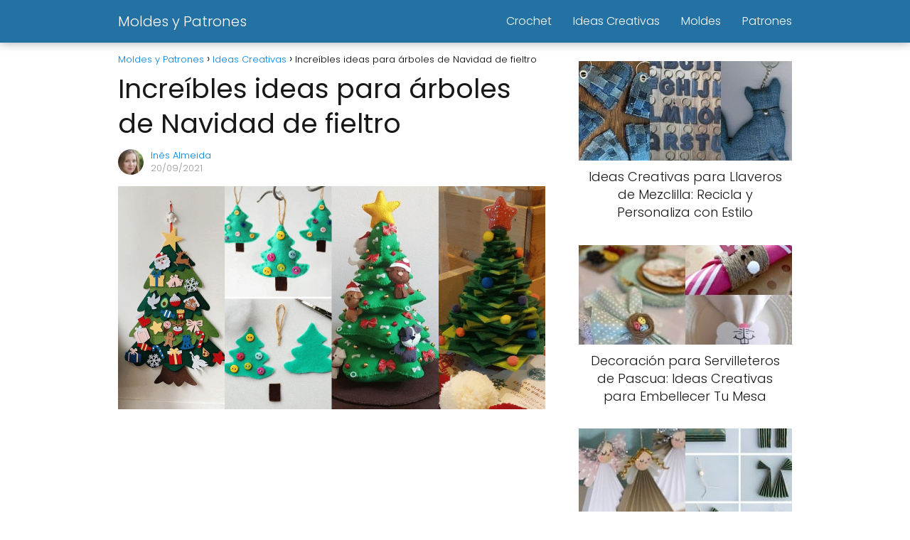

--- FILE ---
content_type: text/html; charset=UTF-8
request_url: https://moldesypatrones.com/arboles-de-navidad-de-fieltro/
body_size: 21492
content:
<!DOCTYPE html><html lang="es" prefix="og: https://ogp.me/ns#" > <head><meta charset="UTF-8"><script>if(navigator.userAgent.match(/MSIE|Internet Explorer/i)||navigator.userAgent.match(/Trident\/7\..*?rv:11/i)){var href=document.location.href;if(!href.match(/[?&]nowprocket/)){if(href.indexOf("?")==-1){if(href.indexOf("#")==-1){document.location.href=href+"?nowprocket=1"}else{document.location.href=href.replace("#","?nowprocket=1#")}}else{if(href.indexOf("#")==-1){document.location.href=href+"&nowprocket=1"}else{document.location.href=href.replace("#","&nowprocket=1#")}}}}</script><script>(()=>{class RocketLazyLoadScripts{constructor(){this.v="2.0.3",this.userEvents=["keydown","keyup","mousedown","mouseup","mousemove","mouseover","mouseenter","mouseout","mouseleave","touchmove","touchstart","touchend","touchcancel","wheel","click","dblclick","input","visibilitychange"],this.attributeEvents=["onblur","onclick","oncontextmenu","ondblclick","onfocus","onmousedown","onmouseenter","onmouseleave","onmousemove","onmouseout","onmouseover","onmouseup","onmousewheel","onscroll","onsubmit"]}async t(){this.i(),this.o(),/iP(ad|hone)/.test(navigator.userAgent)&&this.h(),this.u(),this.l(this),this.m(),this.k(this),this.p(this),this._(),await Promise.all([this.R(),this.L()]),this.lastBreath=Date.now(),this.S(this),this.P(),this.D(),this.O(),this.M(),await this.C(this.delayedScripts.normal),await this.C(this.delayedScripts.defer),await this.C(this.delayedScripts.async),this.F("domReady"),await this.T(),await this.j(),await this.I(),this.F("windowLoad"),await this.A(),window.dispatchEvent(new Event("rocket-allScriptsLoaded")),this.everythingLoaded=!0,this.lastTouchEnd&&await new Promise((t=>setTimeout(t,500-Date.now()+this.lastTouchEnd))),this.H(),this.F("all"),this.U(),this.W()}i(){this.CSPIssue=sessionStorage.getItem("rocketCSPIssue"),document.addEventListener("securitypolicyviolation",(t=>{this.CSPIssue||"script-src-elem"!==t.violatedDirective||"data"!==t.blockedURI||(this.CSPIssue=!0,sessionStorage.setItem("rocketCSPIssue",!0))}),{isRocket:!0})}o(){window.addEventListener("pageshow",(t=>{this.persisted=t.persisted,this.realWindowLoadedFired=!0}),{isRocket:!0}),window.addEventListener("pagehide",(()=>{this.onFirstUserAction=null}),{isRocket:!0})}h(){let t;function e(e){t=e}window.addEventListener("touchstart",e,{isRocket:!0}),window.addEventListener("touchend",(function i(o){Math.abs(o.changedTouches[0].pageX-t.changedTouches[0].pageX)<10&&Math.abs(o.changedTouches[0].pageY-t.changedTouches[0].pageY)<10&&o.timeStamp-t.timeStamp<200&&(o.target.dispatchEvent(new PointerEvent("click",{target:o.target,bubbles:!0,cancelable:!0,detail:1})),event.preventDefault(),window.removeEventListener("touchstart",e,{isRocket:!0}),window.removeEventListener("touchend",i,{isRocket:!0}))}),{isRocket:!0})}q(t){this.userActionTriggered||("mousemove"!==t.type||this.firstMousemoveIgnored?"keyup"===t.type||"mouseover"===t.type||"mouseout"===t.type||(this.userActionTriggered=!0,this.onFirstUserAction&&this.onFirstUserAction()):this.firstMousemoveIgnored=!0),"click"===t.type&&t.preventDefault(),this.savedUserEvents.length>0&&(t.stopPropagation(),t.stopImmediatePropagation()),"touchstart"===this.lastEvent&&"touchend"===t.type&&(this.lastTouchEnd=Date.now()),"click"===t.type&&(this.lastTouchEnd=0),this.lastEvent=t.type,this.savedUserEvents.push(t)}u(){this.savedUserEvents=[],this.userEventHandler=this.q.bind(this),this.userEvents.forEach((t=>window.addEventListener(t,this.userEventHandler,{passive:!1,isRocket:!0})))}U(){this.userEvents.forEach((t=>window.removeEventListener(t,this.userEventHandler,{passive:!1,isRocket:!0}))),this.savedUserEvents.forEach((t=>{t.target.dispatchEvent(new window[t.constructor.name](t.type,t))}))}m(){this.eventsMutationObserver=new MutationObserver((t=>{const e="return false";for(const i of t){if("attributes"===i.type){const t=i.target.getAttribute(i.attributeName);t&&t!==e&&(i.target.setAttribute("data-rocket-"+i.attributeName,t),i.target["rocket"+i.attributeName]=new Function("event",t),i.target.setAttribute(i.attributeName,e))}"childList"===i.type&&i.addedNodes.forEach((t=>{if(t.nodeType===Node.ELEMENT_NODE)for(const i of t.attributes)this.attributeEvents.includes(i.name)&&i.value&&""!==i.value&&(t.setAttribute("data-rocket-"+i.name,i.value),t["rocket"+i.name]=new Function("event",i.value),t.setAttribute(i.name,e))}))}})),this.eventsMutationObserver.observe(document,{subtree:!0,childList:!0,attributeFilter:this.attributeEvents})}H(){this.eventsMutationObserver.disconnect(),this.attributeEvents.forEach((t=>{document.querySelectorAll("[data-rocket-"+t+"]").forEach((e=>{e.setAttribute(t,e.getAttribute("data-rocket-"+t)),e.removeAttribute("data-rocket-"+t)}))}))}k(t){Object.defineProperty(HTMLElement.prototype,"onclick",{get(){return this.rocketonclick||null},set(e){this.rocketonclick=e,this.setAttribute(t.everythingLoaded?"onclick":"data-rocket-onclick","this.rocketonclick(event)")}})}S(t){function e(e,i){let o=e[i];e[i]=null,Object.defineProperty(e,i,{get:()=>o,set(s){t.everythingLoaded?o=s:e["rocket"+i]=o=s}})}e(document,"onreadystatechange"),e(window,"onload"),e(window,"onpageshow");try{Object.defineProperty(document,"readyState",{get:()=>t.rocketReadyState,set(e){t.rocketReadyState=e},configurable:!0}),document.readyState="loading"}catch(t){console.log("WPRocket DJE readyState conflict, bypassing")}}l(t){this.originalAddEventListener=EventTarget.prototype.addEventListener,this.originalRemoveEventListener=EventTarget.prototype.removeEventListener,this.savedEventListeners=[],EventTarget.prototype.addEventListener=function(e,i,o){o&&o.isRocket||!t.B(e,this)&&!t.userEvents.includes(e)||t.B(e,this)&&!t.userActionTriggered||e.startsWith("rocket-")||t.everythingLoaded?t.originalAddEventListener.call(this,e,i,o):t.savedEventListeners.push({target:this,remove:!1,type:e,func:i,options:o})},EventTarget.prototype.removeEventListener=function(e,i,o){o&&o.isRocket||!t.B(e,this)&&!t.userEvents.includes(e)||t.B(e,this)&&!t.userActionTriggered||e.startsWith("rocket-")||t.everythingLoaded?t.originalRemoveEventListener.call(this,e,i,o):t.savedEventListeners.push({target:this,remove:!0,type:e,func:i,options:o})}}F(t){"all"===t&&(EventTarget.prototype.addEventListener=this.originalAddEventListener,EventTarget.prototype.removeEventListener=this.originalRemoveEventListener),this.savedEventListeners=this.savedEventListeners.filter((e=>{let i=e.type,o=e.target||window;return"domReady"===t&&"DOMContentLoaded"!==i&&"readystatechange"!==i||("windowLoad"===t&&"load"!==i&&"readystatechange"!==i&&"pageshow"!==i||(this.B(i,o)&&(i="rocket-"+i),e.remove?o.removeEventListener(i,e.func,e.options):o.addEventListener(i,e.func,e.options),!1))}))}p(t){let e;function i(e){return t.everythingLoaded?e:e.split(" ").map((t=>"load"===t||t.startsWith("load.")?"rocket-jquery-load":t)).join(" ")}function o(o){function s(e){const s=o.fn[e];o.fn[e]=o.fn.init.prototype[e]=function(){return this[0]===window&&t.userActionTriggered&&("string"==typeof arguments[0]||arguments[0]instanceof String?arguments[0]=i(arguments[0]):"object"==typeof arguments[0]&&Object.keys(arguments[0]).forEach((t=>{const e=arguments[0][t];delete arguments[0][t],arguments[0][i(t)]=e}))),s.apply(this,arguments),this}}if(o&&o.fn&&!t.allJQueries.includes(o)){const e={DOMContentLoaded:[],"rocket-DOMContentLoaded":[]};for(const t in e)document.addEventListener(t,(()=>{e[t].forEach((t=>t()))}),{isRocket:!0});o.fn.ready=o.fn.init.prototype.ready=function(i){function s(){parseInt(o.fn.jquery)>2?setTimeout((()=>i.bind(document)(o))):i.bind(document)(o)}return t.realDomReadyFired?!t.userActionTriggered||t.fauxDomReadyFired?s():e["rocket-DOMContentLoaded"].push(s):e.DOMContentLoaded.push(s),o([])},s("on"),s("one"),s("off"),t.allJQueries.push(o)}e=o}t.allJQueries=[],o(window.jQuery),Object.defineProperty(window,"jQuery",{get:()=>e,set(t){o(t)}})}P(){const t=new Map;document.write=document.writeln=function(e){const i=document.currentScript,o=document.createRange(),s=i.parentElement;let n=t.get(i);void 0===n&&(n=i.nextSibling,t.set(i,n));const c=document.createDocumentFragment();o.setStart(c,0),c.appendChild(o.createContextualFragment(e)),s.insertBefore(c,n)}}async R(){return new Promise((t=>{this.userActionTriggered?t():this.onFirstUserAction=t}))}async L(){return new Promise((t=>{document.addEventListener("DOMContentLoaded",(()=>{this.realDomReadyFired=!0,t()}),{isRocket:!0})}))}async I(){return this.realWindowLoadedFired?Promise.resolve():new Promise((t=>{window.addEventListener("load",t,{isRocket:!0})}))}M(){this.pendingScripts=[];this.scriptsMutationObserver=new MutationObserver((t=>{for(const e of t)e.addedNodes.forEach((t=>{"SCRIPT"!==t.tagName||t.noModule||t.isWPRocket||this.pendingScripts.push({script:t,promise:new Promise((e=>{const i=()=>{const i=this.pendingScripts.findIndex((e=>e.script===t));i>=0&&this.pendingScripts.splice(i,1),e()};t.addEventListener("load",i,{isRocket:!0}),t.addEventListener("error",i,{isRocket:!0}),setTimeout(i,1e3)}))})}))})),this.scriptsMutationObserver.observe(document,{childList:!0,subtree:!0})}async j(){await this.J(),this.pendingScripts.length?(await this.pendingScripts[0].promise,await this.j()):this.scriptsMutationObserver.disconnect()}D(){this.delayedScripts={normal:[],async:[],defer:[]},document.querySelectorAll("script[type$=rocketlazyloadscript]").forEach((t=>{t.hasAttribute("data-rocket-src")?t.hasAttribute("async")&&!1!==t.async?this.delayedScripts.async.push(t):t.hasAttribute("defer")&&!1!==t.defer||"module"===t.getAttribute("data-rocket-type")?this.delayedScripts.defer.push(t):this.delayedScripts.normal.push(t):this.delayedScripts.normal.push(t)}))}async _(){await this.L();let t=[];document.querySelectorAll("script[type$=rocketlazyloadscript][data-rocket-src]").forEach((e=>{let i=e.getAttribute("data-rocket-src");if(i&&!i.startsWith("data:")){i.startsWith("//")&&(i=location.protocol+i);try{const o=new URL(i).origin;o!==location.origin&&t.push({src:o,crossOrigin:e.crossOrigin||"module"===e.getAttribute("data-rocket-type")})}catch(t){}}})),t=[...new Map(t.map((t=>[JSON.stringify(t),t]))).values()],this.N(t,"preconnect")}async $(t){if(await this.G(),!0!==t.noModule||!("noModule"in HTMLScriptElement.prototype))return new Promise((e=>{let i;function o(){(i||t).setAttribute("data-rocket-status","executed"),e()}try{if(navigator.userAgent.includes("Firefox/")||""===navigator.vendor||this.CSPIssue)i=document.createElement("script"),[...t.attributes].forEach((t=>{let e=t.nodeName;"type"!==e&&("data-rocket-type"===e&&(e="type"),"data-rocket-src"===e&&(e="src"),i.setAttribute(e,t.nodeValue))})),t.text&&(i.text=t.text),t.nonce&&(i.nonce=t.nonce),i.hasAttribute("src")?(i.addEventListener("load",o,{isRocket:!0}),i.addEventListener("error",(()=>{i.setAttribute("data-rocket-status","failed-network"),e()}),{isRocket:!0}),setTimeout((()=>{i.isConnected||e()}),1)):(i.text=t.text,o()),i.isWPRocket=!0,t.parentNode.replaceChild(i,t);else{const i=t.getAttribute("data-rocket-type"),s=t.getAttribute("data-rocket-src");i?(t.type=i,t.removeAttribute("data-rocket-type")):t.removeAttribute("type"),t.addEventListener("load",o,{isRocket:!0}),t.addEventListener("error",(i=>{this.CSPIssue&&i.target.src.startsWith("data:")?(console.log("WPRocket: CSP fallback activated"),t.removeAttribute("src"),this.$(t).then(e)):(t.setAttribute("data-rocket-status","failed-network"),e())}),{isRocket:!0}),s?(t.fetchPriority="high",t.removeAttribute("data-rocket-src"),t.src=s):t.src="data:text/javascript;base64,"+window.btoa(unescape(encodeURIComponent(t.text)))}}catch(i){t.setAttribute("data-rocket-status","failed-transform"),e()}}));t.setAttribute("data-rocket-status","skipped")}async C(t){const e=t.shift();return e?(e.isConnected&&await this.$(e),this.C(t)):Promise.resolve()}O(){this.N([...this.delayedScripts.normal,...this.delayedScripts.defer,...this.delayedScripts.async],"preload")}N(t,e){this.trash=this.trash||[];let i=!0;var o=document.createDocumentFragment();t.forEach((t=>{const s=t.getAttribute&&t.getAttribute("data-rocket-src")||t.src;if(s&&!s.startsWith("data:")){const n=document.createElement("link");n.href=s,n.rel=e,"preconnect"!==e&&(n.as="script",n.fetchPriority=i?"high":"low"),t.getAttribute&&"module"===t.getAttribute("data-rocket-type")&&(n.crossOrigin=!0),t.crossOrigin&&(n.crossOrigin=t.crossOrigin),t.integrity&&(n.integrity=t.integrity),t.nonce&&(n.nonce=t.nonce),o.appendChild(n),this.trash.push(n),i=!1}})),document.head.appendChild(o)}W(){this.trash.forEach((t=>t.remove()))}async T(){try{document.readyState="interactive"}catch(t){}this.fauxDomReadyFired=!0;try{await this.G(),document.dispatchEvent(new Event("rocket-readystatechange")),await this.G(),document.rocketonreadystatechange&&document.rocketonreadystatechange(),await this.G(),document.dispatchEvent(new Event("rocket-DOMContentLoaded")),await this.G(),window.dispatchEvent(new Event("rocket-DOMContentLoaded"))}catch(t){console.error(t)}}async A(){try{document.readyState="complete"}catch(t){}try{await this.G(),document.dispatchEvent(new Event("rocket-readystatechange")),await this.G(),document.rocketonreadystatechange&&document.rocketonreadystatechange(),await this.G(),window.dispatchEvent(new Event("rocket-load")),await this.G(),window.rocketonload&&window.rocketonload(),await this.G(),this.allJQueries.forEach((t=>t(window).trigger("rocket-jquery-load"))),await this.G();const t=new Event("rocket-pageshow");t.persisted=this.persisted,window.dispatchEvent(t),await this.G(),window.rocketonpageshow&&window.rocketonpageshow({persisted:this.persisted})}catch(t){console.error(t)}}async G(){Date.now()-this.lastBreath>45&&(await this.J(),this.lastBreath=Date.now())}async J(){return document.hidden?new Promise((t=>setTimeout(t))):new Promise((t=>requestAnimationFrame(t)))}B(t,e){return e===document&&"readystatechange"===t||(e===document&&"DOMContentLoaded"===t||(e===window&&"DOMContentLoaded"===t||(e===window&&"load"===t||e===window&&"pageshow"===t)))}static run(){(new RocketLazyLoadScripts).t()}}RocketLazyLoadScripts.run()})();</script> <meta name="viewport" content="width=device-width, initial-scale=1.0, maximum-scale=2.0"><style> @font-face { font-family: "sw-icon-font"; src:url("https://moldesypatrones.com/wp-content/plugins/social-warfare/assets/fonts/sw-icon-font.eot?ver=4.5.6"); src:url("https://moldesypatrones.com/wp-content/plugins/social-warfare/assets/fonts/sw-icon-font.eot?ver=4.5.6#iefix") format("embedded-opentype"), url("https://moldesypatrones.com/wp-content/plugins/social-warfare/assets/fonts/sw-icon-font.woff?ver=4.5.6") format("woff"), url("https://moldesypatrones.com/wp-content/plugins/social-warfare/assets/fonts/sw-icon-font.ttf?ver=4.5.6") format("truetype"), url("https://moldesypatrones.com/wp-content/plugins/social-warfare/assets/fonts/sw-icon-font.svg?ver=4.5.6#1445203416") format("svg"); font-weight: normal; font-style: normal; font-display:block; }</style><link rel="dns-prefetch" href="https://www.googletagmanager.com"><link rel="preconnect" href="https://www.googletagmanager.com" crossorigin><link rel="preconnect" href="https://pagead2.googlesyndication.com" crossorigin><link rel="preconnect" href="https://googleads.g.doubleclick.net" crossorigin><link rel="preconnect" href="https://tpc.googlesyndication.com" crossorigin><link rel="preconnect" href="https://stats.g.doubleclick.net" crossorigin><link rel="preconnect" href="https://cm.g.doubleclick.net" crossorigin><link rel="preload" href="https://securepubads.g.doubleclick.net/tag/js/gpt.js" as="script"><title>Increíbles Ideas Para árboles De Navidad De Fieltro</title><meta name="description" content="La creatividad es una apuesta real a la hora de decorar tu hogar para Navidad. La gente busca cada vez más formas diferentes de decorar su hogar para Navidad."/><meta name="robots" content="follow, index, max-snippet:-1, max-video-preview:-1, max-image-preview:large"/><link rel="canonical" href="https://moldesypatrones.com/arboles-de-navidad-de-fieltro/"/><meta property="og:locale" content="es_ES"/><meta property="og:type" content="article"/><meta property="og:title" content="Increíbles Ideas Para árboles De Navidad De Fieltro"/><meta property="og:description" content="La creatividad es una apuesta real a la hora de decorar tu hogar para Navidad. La gente busca cada vez más formas diferentes de decorar su hogar para Navidad."/><meta property="og:url" content="https://moldesypatrones.com/arboles-de-navidad-de-fieltro/"/><meta property="og:site_name" content="Moldes y Patrones"/><meta property="article:tag" content="arboles-de-navidad-de-fieltro"/><meta property="article:section" content="Ideas Creativas"/><meta property="og:image" content="https://moldesypatrones.com/wp-content/uploads/arboles-de-navidad-de-fieltro.png"/><meta property="og:image:secure_url" content="https://moldesypatrones.com/wp-content/uploads/arboles-de-navidad-de-fieltro.png"/><meta property="og:image:width" content="1200"/><meta property="og:image:height" content="628"/><meta property="og:image:alt" content="arboles de navidad de fieltro"/><meta property="og:image:type" content="image/png"/><meta property="article:published_time" content="2021-09-20T10:51:03+00:00"/><meta name="twitter:card" content="summary_large_image"/><meta name="twitter:title" content="Increíbles Ideas Para árboles De Navidad De Fieltro"/><meta name="twitter:description" content="La creatividad es una apuesta real a la hora de decorar tu hogar para Navidad. La gente busca cada vez más formas diferentes de decorar su hogar para Navidad."/><meta name="twitter:image" content="https://moldesypatrones.com/wp-content/uploads/arboles-de-navidad-de-fieltro.png"/><meta name="twitter:label1" content="Escrito por"/><meta name="twitter:data1" content="Inês Almeida"/><meta name="twitter:label2" content="Tiempo de lectura"/><meta name="twitter:data2" content="Menos de un minuto"/><script type="application/ld+json" class="rank-math-schema-pro">{"@context":"https://schema.org","@graph":[{"articleSection":"Ideas Creativas","headline":"Incre\u00edbles Ideas Para \u00e1rboles De Navidad De Fieltro","description":"La creatividad es una apuesta real a la hora de decorar tu hogar para Navidad. La gente busca cada vez m\u00e1s formas diferentes de decorar su hogar para Navidad.","@type":"Article","author":{"@type":"Person","name":"In\u00eas Almeida"},"datePublished":"2021-09-20T10:51:03+00:00","dateModified":"2021-09-20T10:51:03+00:00","image":{"@id":"https://moldesypatrones.com/wp-content/uploads/arboles-de-navidad-de-fieltro.png"},"copyrightYear":"2021","name":"Incre\u00edbles Ideas Para \u00e1rboles De Navidad De Fieltro","@id":"https://moldesypatrones.com/arboles-de-navidad-de-fieltro/#schema-331014","isPartOf":{"@id":"https://moldesypatrones.com/arboles-de-navidad-de-fieltro/#webpage"},"publisher":{"@id":"https://moldesypatrones.com/#organization"},"inLanguage":"es","mainEntityOfPage":{"@id":"https://moldesypatrones.com/arboles-de-navidad-de-fieltro/#webpage"}},{"@type":"Organization","@id":"https://moldesypatrones.com/#organization","name":"Moldes y Patrones"},{"@type":"WebSite","@id":"https://moldesypatrones.com/#website","url":"https://moldesypatrones.com","name":"Moldes y Patrones","publisher":{"@id":"https://moldesypatrones.com/#organization"},"inLanguage":"es"},{"@type":"ImageObject","@id":"https://moldesypatrones.com/wp-content/uploads/arboles-de-navidad-de-fieltro.png","url":"https://moldesypatrones.com/wp-content/uploads/arboles-de-navidad-de-fieltro.png","width":"1200","height":"628","caption":"arboles de navidad de fieltro","inLanguage":"es"},{"@type":"WebPage","@id":"https://moldesypatrones.com/arboles-de-navidad-de-fieltro/#webpage","url":"https://moldesypatrones.com/arboles-de-navidad-de-fieltro/","name":"Incre\u00edbles Ideas Para \u00e1rboles De Navidad De Fieltro","datePublished":"2021-09-20T10:51:03+00:00","dateModified":"2021-09-20T10:51:03+00:00","isPartOf":{"@id":"https://moldesypatrones.com/#website"},"primaryImageOfPage":{"@id":"https://moldesypatrones.com/wp-content/uploads/arboles-de-navidad-de-fieltro.png"},"inLanguage":"es"},{"@type":"Person","@id":"https://moldesypatrones.com/author/moldes/","name":"In\u00eas Almeida","url":"https://moldesypatrones.com/author/moldes/","image":{"@type":"ImageObject","@id":"https://secure.gravatar.com/avatar/ab9c019ddc5427726e0dbab083a73a98bcd983f259ade8d39e6062915da8b5ed?s=96&amp;d=mm&amp;r=g","url":"https://secure.gravatar.com/avatar/ab9c019ddc5427726e0dbab083a73a98bcd983f259ade8d39e6062915da8b5ed?s=96&amp;d=mm&amp;r=g","caption":"In\u00eas Almeida","inLanguage":"es"},"worksFor":{"@id":"https://moldesypatrones.com/#organization"}},{"@type":"NewsArticle","headline":"Incre\u00edbles Ideas Para \u00e1rboles De Navidad De Fieltro","datePublished":"2021-09-20T10:51:03+00:00","dateModified":"2021-09-20T10:51:03+00:00","articleSection":"Ideas Creativas","author":{"@id":"https://moldesypatrones.com/author/moldes/","name":"In\u00eas Almeida"},"publisher":{"@id":"https://moldesypatrones.com/#organization"},"description":"La creatividad es una apuesta real a la hora de decorar tu hogar para Navidad. La gente busca cada vez m\u00e1s formas diferentes de decorar su hogar para Navidad.","copyrightYear":"2021","copyrightHolder":{"@id":"https://moldesypatrones.com/#organization"},"name":"Incre\u00edbles Ideas Para \u00e1rboles De Navidad De Fieltro","@id":"https://moldesypatrones.com/arboles-de-navidad-de-fieltro/#richSnippet","isPartOf":{"@id":"https://moldesypatrones.com/arboles-de-navidad-de-fieltro/#webpage"},"image":{"@id":"https://moldesypatrones.com/wp-content/uploads/arboles-de-navidad-de-fieltro.png"},"inLanguage":"es","mainEntityOfPage":{"@id":"https://moldesypatrones.com/arboles-de-navidad-de-fieltro/#webpage"}}]}</script><link rel="alternate" type="application/rss+xml" title="Moldes y Patrones &raquo; Feed" href="https://moldesypatrones.com/feed/"/><link rel="alternate" type="application/rss+xml" title="Moldes y Patrones &raquo; Feed de los comentarios" href="https://moldesypatrones.com/comments/feed/"/><link rel="alternate" title="oEmbed (JSON)" type="application/json+oembed" href="https://moldesypatrones.com/wp-json/oembed/1.0/embed?url=https%3A%2F%2Fmoldesypatrones.com%2Farboles-de-navidad-de-fieltro%2F"/><link rel="alternate" title="oEmbed (XML)" type="text/xml+oembed" href="https://moldesypatrones.com/wp-json/oembed/1.0/embed?url=https%3A%2F%2Fmoldesypatrones.com%2Farboles-de-navidad-de-fieltro%2F&#038;format=xml"/><style id='wp-img-auto-sizes-contain-inline-css' type='text/css'>img:is([sizes=auto i],[sizes^="auto," i]){contain-intrinsic-size:3000px 1500px}/*# sourceURL=wp-img-auto-sizes-contain-inline-css */</style><style id='classic-theme-styles-inline-css' type='text/css'>/*! This file is auto-generated */.wp-block-button__link{color:#fff;background-color:#32373c;border-radius:9999px;box-shadow:none;text-decoration:none;padding:calc(.667em + 2px) calc(1.333em + 2px);font-size:1.125em}.wp-block-file__button{background:#32373c;color:#fff;text-decoration:none}/*# sourceURL=/wp-includes/css/classic-themes.min.css */</style><link data-minify="1" rel='stylesheet' id='notix-css' href='https://moldesypatrones.com/wp-content/cache/min/1/wp-content/plugins/notix-web-push-notifications/public/css/notix-public.css?ver=1766249762' type='text/css' media='all'/><link rel='stylesheet' id='social_warfare-css' href='https://moldesypatrones.com/wp-content/plugins/social-warfare/assets/css/style.min.css?ver=4.5.6' type='text/css' media='all'/><link rel='stylesheet' id='asap-style-css' href='https://moldesypatrones.com/wp-content/themes/asap/assets/css/main.min.css?ver=04280925' type='text/css' media='all'/><style id='asap-style-inline-css' type='text/css'>body {font-family: 'Poppins', sans-serif !important;background: #FFFFFF;font-weight: 300 !important;}h1,h2,h3,h4,h5,h6 {font-family: 'Poppins', sans-serif !important;font-weight: 400;line-height: 1.3;}h1 {color:#181818}h2,h5,h6{color:#181818}h3{color:#181818}h4{color:#181818}.home-categories .article-loop:hover h3,.home-categories .article-loop:hover p {color:#181818 !important;}.grid-container .grid-item h2 {font-family: 'Poppins', sans-serif !important;font-weight: 700;font-size: 25px !important;line-height: 1.3;}.design-3 .grid-container .grid-item h2,.design-3 .grid-container .grid-item h2 {font-size: 25px !important;}.home-categories h2 {font-family: 'Poppins', sans-serif !important;font-weight: 700;font-size: calc(25px - 4px) !important;line-height: 1.3;}.home-categories .featured-post h3 {font-family: 'Poppins', sans-serif !important;font-weight: 700 !important;font-size: 25px !important;line-height: 1.3;}.home-categories .article-loop h3,.home-categories .regular-post h3 {font-family: 'Poppins', sans-serif !important;font-weight: 300 !important;}.home-categories .regular-post h3 {font-size: calc(18px - 1px) !important;}.home-categories .article-loop h3,.design-3 .home-categories .regular-post h3 {font-size: 18px !important;}.article-loop p,.article-loop h2,.article-loop h3,.article-loop h4,.article-loop span.entry-title, .related-posts p,.last-post-sidebar p,.woocommerce-loop-product__title {font-family: 'Poppins', sans-serif !important;font-size: 18px !important;font-weight: 300 !important;}.article-loop-featured p,.article-loop-featured h2,.article-loop-featured h3 {font-family: 'Poppins', sans-serif !important;font-size: 18px !important;font-weight: bold !important;}.article-loop .show-extract p,.article-loop .show-extract span {font-family: 'Poppins', sans-serif !important;font-weight: 300 !important;}.home-categories .content-area .show-extract p {font-size: calc(18px - 2px) !important;}a {color: #0183e4;}.the-content .post-index span,.des-category .post-index span {font-size:18px;}.the-content .post-index li,.the-content .post-index a,.des-category .post-index li,.des-category .post-index a,.comment-respond > p > span > a,.asap-pros-cons-title span,.asap-pros-cons ul li span,.woocommerce #reviews #comments ol.commentlist li .comment-text p,.woocommerce #review_form #respond p,.woocommerce .comment-reply-title,.woocommerce form .form-row label, .woocommerce-page form .form-row label {font-size: calc(18px - 2px);}.content-tags a,.tagcloud a {border:1px solid #0183e4;}.content-tags a:hover,.tagcloud a:hover {color: #0183e499;}p,.the-content ul li,.the-content ol li,.content-wc ul li.content-wc ol li {color: #181818;font-size: 18px;line-height: 1.6;}.comment-author cite,.primary-sidebar ul li a,.woocommerce ul.products li.product .price,span.asap-author,.content-cluster .show-extract span,.home-categories h2 a {color: #181818;}.comment-body p,#commentform input,#commentform textarea{font-size: calc(18px - 2px);}.social-title,.primary-sidebar ul li a {font-size: calc(18px - 3px);}.breadcrumb a,.breadcrumb span,.woocommerce .woocommerce-breadcrumb {font-size: calc(18px - 5px);}.content-footer p,.content-footer li,.content-footer .widget-bottom-area,.search-header input:not([type=submit]):not([type=radio]):not([type=checkbox]):not([type=file]) {font-size: calc(18px - 4px) !important;}.search-header input:not([type=submit]):not([type=radio]):not([type=checkbox]):not([type=file]) {border:1px solid #FFFFFF26 !important;}h1 {font-size: 38px;}.archive .content-loop h1 {font-size: calc(38px - 2px);}.asap-hero h1 {font-size: 32px;}h2 {font-size: 32px;}h3 {font-size: 28px;}h4 {font-size: 23px;}.site-header,#cookiesbox {background: #2471a3;}.site-header-wc a span.count-number {border:1px solid #FFFFFF;}.content-footer {background: #2471a3;}.comment-respond > p,.area-comentarios ol > p,.error404 .content-loop p + p,.search .content-loop .search-home + p {border-bottom:1px solid #2471a3}.home-categories h2:after,.toc-rapida__item.is-active::before {background: #2471a3}.pagination a,.nav-links a,.woocommerce #respond input#submit,.woocommerce a.button, .woocommerce button.button,.woocommerce input.button,.woocommerce #respond input#submit.alt,.woocommerce a.button.alt,.woocommerce button.button.alt,.woocommerce input.button.alt,.wpcf7-form input.wpcf7-submit,.woocommerce-pagination .page-numbers a,.woocommerce-pagination .page-numbers span {background: #2471a3;color: #FFFFFF !important;}.woocommerce div.product .woocommerce-tabs ul.tabs li.active {border-bottom: 2px solid #2471a3;}.pagination a:hover,.nav-links a:hover,.woocommerce-pagination .page-numbers a:hover,.woocommerce-pagination .page-numbers span:hover {background: #2471a3B3;}.woocommerce-pagination .page-numbers .current {background: #FFFFFF;color: #181818 !important;}.article-loop a span.entry-title{color:#181818 !important;}.article-loop a:hover p,.article-loop a:hover h2,.article-loop a:hover h3,.article-loop a:hover span.entry-title,.home-categories-h2 h2 a:hover {color: #0183e4 !important;}.article-loop.custom-links a:hover span.entry-title,.asap-loop-horizontal .article-loop a:hover span.entry-title {color: #181818 !important;}#commentform input,#commentform textarea {border: 2px solid #2471a3;font-weight: 300 !important;}.content-loop,.content-loop-design {max-width: 980px;}.site-header-content,.site-header-content-top {max-width: 980px;}.content-footer {max-width: calc(980px - 32px); }.content-footer-social {background: #2471a31A;}.content-single {max-width: 980px;}.content-page {max-width: 980px;}.content-wc {max-width: 980px;}.reply a,.go-top {background: #2471a3;color: #FFFFFF;}.reply a {border: 2px solid #2471a3;}#commentform input[type=submit] {background: #2471a3;color: #FFFFFF;}.site-header a,header,header label,.site-name h1 {color: #FFFFFF;}.content-footer a,.content-footer p,.content-footer .widget-area,.content-footer .widget-content-footer-bottom {color: #FFFFFF;}header .line {background: #FFFFFF;}.site-logo img {max-width: 160px;width:100%;}.content-footer .logo-footer img {max-width: 160px;}.search-header {margin-left: 0px;}.primary-sidebar {width:300px;}p.sidebar-title {font-size:calc(18px + 1px);}.comment-respond > p,.area-comentarios ol > p,.asap-subtitle,.asap-subtitle p {font-size:calc(18px + 2px);}.popular-post-sidebar ol a {color:#181818;font-size:calc(18px - 2px);}.popular-post-sidebar ol li:before,.primary-sidebar div ul li:before {border-color: #2471a3;}.search-form input[type=submit] {background:#2471a3;}.search-form {border:2px solid #2471a3;}.sidebar-title:after {background:#2471a3;}.single-nav .nav-prev a:before, .single-nav .nav-next a:before {border-color:#2471a3;}.single-nav a {color:#181818;font-size:calc(18px - 3px);}.the-content .post-index {border-top:2px solid #2471a3;}.the-content .post-index #show-table {color:#0183e4;font-size: calc(18px - 3px);font-weight: 300;}.the-content .post-index .btn-show {font-size: calc(18px - 3px) !important;}.search-header form {width:200px;}.site-header .site-header-wc svg {stroke:#FFFFFF;}.item-featured {color:#FFFFFF;background:#e88330;}.item-new {color:#FFFFFF;background:#e83030;}.asap-style1.asap-popular ol li:before {border:1px solid #181818;}.asap-style2.asap-popular ol li:before {border:2px solid #2471a3;}.category-filters a.checked .checkbox {background-color: #2471a3; border-color: #2471a3;background-image: url('data:image/svg+xml;charset=UTF-8,<svg viewBox="0 0 16 16" fill="%23FFFFFF" xmlns="http://www.w3.org/2000/svg"><path d="M5.5 11.793l-3.646-3.647.708-.707L5.5 10.379l6.646-6.647.708.707-7.354 7.354z"/></svg>');}.category-filters a:hover .checkbox {border-color: #2471a3;}.design-2 .content-area.latest-post-container,.design-3 .regular-posts {grid-template-columns: repeat(3, 1fr);}.checkbox .check-table svg {stroke:#2471a3;}.article-content {height:196px;}.content-thin .content-cluster .article-content {height:160px !important;}.last-post-sidebar .article-content {height: 140px;margin-bottom: 8px}.related-posts .article-content {height: 120px;}.asap-box-design .related-posts .article-content {min-height:120px !important;}.asap-box-design .content-thin .content-cluster .article-content {heigth:160px !important;min-height:160px !important;}@media (max-width:1050px) { .last-post-sidebar .article-content,.related-posts .article-content {height: 150px !important}}@media (max-width: 480px) {.article-content {height: 180px}}@media (min-width:480px){.asap-box-design .article-content:not(.asap-box-design .last-post-sidebar .article-content) {min-height:196px;}.asap-loop-horizontal .content-thin .asap-columns-1 .content-cluster .article-image,.asap-loop-horizontal .content-thin .asap-columns-1 .content-cluster .article-content {height:100% !important;}.asap-loop-horizontal .asap-columns-1 .article-image:not(.asap-loop-horizontal .last-post-sidebar .asap-columns-1 .article-image), .asap-loop-horizontal .asap-columns-1 .article-content:not(.asap-loop-horizontal .last-post-sidebar .asap-columns-1 .article-content) {height:100% !important;}.asap-loop-horizontal .asap-columns-2 .article-image,.asap-loop-horizontal .asap-columns-2 .article-content,.asap-loop-horizontal .content-thin .asap-columns-2 .content-cluster .article-image,.asap-loop-horizontal .content-thin .asap-columns-2 .content-cluster .article-content {min-height:140px !important;height:100% !important;}.asap-loop-horizontal .asap-columns-3 .article-image,.asap-loop-horizontal .asap-columns-3 .article-content,.asap-loop-horizontal .content-thin .asap-columns-3 .content-cluster .article-image,.asap-loop-horizontal .content-thin .asap-columns-3 .content-cluster .article-content {min-height:120px !important;height:100% !important;}.asap-loop-horizontal .asap-columns-4 .article-image,.asap-loop-horizontal .asap-columns-4 .article-content,.asap-loop-horizontal .content-thin .asap-columns-4 .content-cluster .article-image,.asap-loop-horizontal .content-thin .asap-columns-4.content-cluster .article-content {min-height:100px !important;height:100% !important;}.asap-loop-horizontal .asap-columns-5 .article-image,.asap-loop-horizontal .asap-columns-5 .article-content,.asap-loop-horizontal .content-thin .asap-columns-5 .content-cluster .article-image,.asap-loop-horizontal .content-thin .asap-columns-5 .content-cluster .article-content {min-height:90px !important;height:100% !important;}}.article-loop .article-image,.article-loop a p,.article-loop img,.article-image-featured,input,textarea,a { transition:all .2s; }.article-loop:hover .article-image,.article-loop:hover img{transform:scale(1.05) }.the-content .post-index #index-table{display:none;}@media(max-width: 480px) {h1, .archive .content-loop h1 {font-size: calc(38px - 8px);}.asap-hero h1 {font-size: calc(32px - 8px);}h2 {font-size: calc(32px - 4px);}h3 {font-size: calc(28px - 4px);}}@media(min-width:1050px) {.content-thin {width: calc(95% - 300px);}#menu>ul {font-size: calc(18px - 2px);} #menu ul .menu-item-has-children:after {border: solid #FFFFFF;border-width: 0 2px 2px 0;}}@media(max-width:1050px) {#menu ul li .sub-menu li a:hover { color:#0183e4 !important;}#menu ul>li ul>li>a{font-size: calc(18px - 2px);}} .asap-box-design .last-post-sidebar .article-content { min-height:140px;}.asap-box-design .last-post-sidebar .article-loop {margin-bottom:.85rem !important;} .asap-box-design .last-post-sidebar article:last-child { margin-bottom:2rem !important;}.asap-date-loop {font-size: calc(18px - 5px) !important;text-align:center;}.sticky {top: 22px !important;}.the-content h2:before,.the-content h2 span:before{margin-top: -20px;height: 20px;}header {position:relative !important;}@media (max-width: 1050px) {.content-single,.content-page {padding-top: 0 !important;}.content-loop {padding: 2rem;}.author .content-loop, .category .content-loop {padding: 1rem 2rem 2rem 2rem;}}.site-header {box-shadow: 0 1px 12px rgb(0 0 0 / 30%);}.content-footer .widget-area {padding-right:2rem;}footer {background: #2471a3;}.content-footer {padding:20px;}.content-footer p.widget-title {margin-bottom:10px;}.content-footer .logo-footer {width:100%;align-items:flex-start;}.content-footer-social {width: 100%;}.content-single,content-page {margin-bottom:2rem;}.content-footer-social > div {max-width: calc(980px - 32px);margin:0 auto;}.content-footer .widget-bottom-area {margin-top:1.25rem;}.content-footer .widget-bottom-title {display: none;}@media (min-width:1050px) {.content-footer {padding:30px 0;}.content-footer .logo-footer {margin:0 1rem 0 0 !important;padding-right:2rem !important;}}@media (max-width:1050px) {.content-footer .logo-footer {margin:0 0 1rem 0 !important;}.content-footer .widget-area {margin-top:2rem !important;}}@media (max-width:1050px) {.content-footer {padding-bottom:44px;}}.search-header input {background:#FFFFFF !important;}.search-header button.s-btn,.search-header input::placeholder {color: #484848 !important;opacity:1 !important;}.search-header button.s-btn:hover {opacity:.7 !important;}.search-header input:not([type=submit]):not([type=radio]):not([type=checkbox]):not([type=file]) {border-color: #FFFFFF !important;}@media(min-width:768px) {.design-1 .grid-container .grid-item.item-2 h2,.design-1 .grid-container .grid-item.item-4 h2 {font-size: calc(25px - 8px) !important;}}@media (max-width: 768px) {.woocommerce ul.products[class*="columns-"] li.product,.woocommerce-page ul.products[class*="columns-"] li.product {width: 50% !important;}}.asap-megamenu-overlay.asap-megamenu-dropdown .asap-megamenu-container {width: 100%;padding: 0;}@media (min-width: 1050px) {.asap-megamenu-overlay.asap-megamenu-dropdown .asap-megamenu-container {max-width: calc(980px - 2rem) !important;width: calc(980px - 2rem) !important;margin: 0 auto !important;}}.asap-megamenu-overlay.asap-megamenu-dropdown .asap-megamenu-header,.asap-megamenu-overlay.asap-megamenu-dropdown .asap-megamenu-content {padding-left: 1rem;padding-right: 1rem;}/*# sourceURL=asap-style-inline-css */</style><link rel='shortlink' href='https://moldesypatrones.com/?p=5000'/><script type="rocketlazyloadscript" id="script"> const ntxs = document.createElement("script"); ntxs.src = "https://notix.io/ent/current/enot.min.js"; ntxs.onload = (sdk) => { sdk.startInstall({ appId: "1006f00546603f036bf7824402967f7", loadSettings: true }) }; document.head.append(ntxs);</script><meta name="theme-color" content="#2471a3"><link rel="preload" as="image" href="https://moldesypatrones.com/wp-content/uploads/arboles-de-navidad-de-fieltro.png"/><style>@font-face { font-family: "Poppins"; font-style: normal; font-weight: 300; src: local(""), url("https://moldesypatrones.com/wp-content/themes/asap/assets/fonts/poppins-300.woff2") format("woff2"), url("https://moldesypatrones.com/wp-content/themes/asap/assets/fonts/poppins-300.woff") format("woff"); font-display: swap; } @font-face { font-family: "Poppins"; font-style: normal; font-weight: 700; src: local(""), url("https://moldesypatrones.com/wp-content/themes/asap/assets/fonts/poppins-700.woff2") format("woff2"), url("https://moldesypatrones.com/wp-content/themes/asap/assets/fonts/poppins-700.woff") format("woff"); font-display: swap; } @font-face { font-family: "Poppins"; font-style: normal; font-weight: 400; src: local(""), url("https://moldesypatrones.com/wp-content/themes/asap/assets/fonts/poppins-400.woff2") format("woff2"), url("https://moldesypatrones.com/wp-content/themes/asap/assets/fonts/poppins-400.woff") format("woff"); font-display: swap; } </style>     <script type="rocketlazyloadscript" defer async data-rocket-src="https://www.googletagmanager.com/gtag/js?id=G-WYBS3CJ8Q9"></script><script type="rocketlazyloadscript"> window.dataLayer = window.dataLayer || []; function gtag(){dataLayer.push(arguments);} gtag('js', new Date()); gtag('config', 'G-WYBS3CJ8Q9');</script><script async src="https://pagead2.googlesyndication.com/pagead/js/adsbygoogle.js?client=ca-pub-8531623926245762" crossorigin="anonymous"></script><link rel="icon" href="https://moldesypatrones.com/wp-content/uploads/cropped-moldes-icon.jpg" sizes="32x32"/><link rel="icon" href="https://moldesypatrones.com/wp-content/uploads/cropped-moldes-icon.jpg" sizes="192x192"/><link rel="apple-touch-icon" href="https://moldesypatrones.com/wp-content/uploads/cropped-moldes-icon.jpg"/><meta name="msapplication-TileImage" content="https://moldesypatrones.com/wp-content/uploads/cropped-moldes-icon.jpg"/><noscript><style id="rocket-lazyload-nojs-css">.rll-youtube-player, [data-lazy-src]{display:none !important;}</style></noscript><style id='global-styles-inline-css' type='text/css'>
:root{--wp--preset--aspect-ratio--square: 1;--wp--preset--aspect-ratio--4-3: 4/3;--wp--preset--aspect-ratio--3-4: 3/4;--wp--preset--aspect-ratio--3-2: 3/2;--wp--preset--aspect-ratio--2-3: 2/3;--wp--preset--aspect-ratio--16-9: 16/9;--wp--preset--aspect-ratio--9-16: 9/16;--wp--preset--color--black: #000000;--wp--preset--color--cyan-bluish-gray: #abb8c3;--wp--preset--color--white: #ffffff;--wp--preset--color--pale-pink: #f78da7;--wp--preset--color--vivid-red: #cf2e2e;--wp--preset--color--luminous-vivid-orange: #ff6900;--wp--preset--color--luminous-vivid-amber: #fcb900;--wp--preset--color--light-green-cyan: #7bdcb5;--wp--preset--color--vivid-green-cyan: #00d084;--wp--preset--color--pale-cyan-blue: #8ed1fc;--wp--preset--color--vivid-cyan-blue: #0693e3;--wp--preset--color--vivid-purple: #9b51e0;--wp--preset--gradient--vivid-cyan-blue-to-vivid-purple: linear-gradient(135deg,rgb(6,147,227) 0%,rgb(155,81,224) 100%);--wp--preset--gradient--light-green-cyan-to-vivid-green-cyan: linear-gradient(135deg,rgb(122,220,180) 0%,rgb(0,208,130) 100%);--wp--preset--gradient--luminous-vivid-amber-to-luminous-vivid-orange: linear-gradient(135deg,rgb(252,185,0) 0%,rgb(255,105,0) 100%);--wp--preset--gradient--luminous-vivid-orange-to-vivid-red: linear-gradient(135deg,rgb(255,105,0) 0%,rgb(207,46,46) 100%);--wp--preset--gradient--very-light-gray-to-cyan-bluish-gray: linear-gradient(135deg,rgb(238,238,238) 0%,rgb(169,184,195) 100%);--wp--preset--gradient--cool-to-warm-spectrum: linear-gradient(135deg,rgb(74,234,220) 0%,rgb(151,120,209) 20%,rgb(207,42,186) 40%,rgb(238,44,130) 60%,rgb(251,105,98) 80%,rgb(254,248,76) 100%);--wp--preset--gradient--blush-light-purple: linear-gradient(135deg,rgb(255,206,236) 0%,rgb(152,150,240) 100%);--wp--preset--gradient--blush-bordeaux: linear-gradient(135deg,rgb(254,205,165) 0%,rgb(254,45,45) 50%,rgb(107,0,62) 100%);--wp--preset--gradient--luminous-dusk: linear-gradient(135deg,rgb(255,203,112) 0%,rgb(199,81,192) 50%,rgb(65,88,208) 100%);--wp--preset--gradient--pale-ocean: linear-gradient(135deg,rgb(255,245,203) 0%,rgb(182,227,212) 50%,rgb(51,167,181) 100%);--wp--preset--gradient--electric-grass: linear-gradient(135deg,rgb(202,248,128) 0%,rgb(113,206,126) 100%);--wp--preset--gradient--midnight: linear-gradient(135deg,rgb(2,3,129) 0%,rgb(40,116,252) 100%);--wp--preset--font-size--small: 13px;--wp--preset--font-size--medium: 20px;--wp--preset--font-size--large: 36px;--wp--preset--font-size--x-large: 42px;--wp--preset--spacing--20: 0.44rem;--wp--preset--spacing--30: 0.67rem;--wp--preset--spacing--40: 1rem;--wp--preset--spacing--50: 1.5rem;--wp--preset--spacing--60: 2.25rem;--wp--preset--spacing--70: 3.38rem;--wp--preset--spacing--80: 5.06rem;--wp--preset--shadow--natural: 6px 6px 9px rgba(0, 0, 0, 0.2);--wp--preset--shadow--deep: 12px 12px 50px rgba(0, 0, 0, 0.4);--wp--preset--shadow--sharp: 6px 6px 0px rgba(0, 0, 0, 0.2);--wp--preset--shadow--outlined: 6px 6px 0px -3px rgb(255, 255, 255), 6px 6px rgb(0, 0, 0);--wp--preset--shadow--crisp: 6px 6px 0px rgb(0, 0, 0);}:where(.is-layout-flex){gap: 0.5em;}:where(.is-layout-grid){gap: 0.5em;}body .is-layout-flex{display: flex;}.is-layout-flex{flex-wrap: wrap;align-items: center;}.is-layout-flex > :is(*, div){margin: 0;}body .is-layout-grid{display: grid;}.is-layout-grid > :is(*, div){margin: 0;}:where(.wp-block-columns.is-layout-flex){gap: 2em;}:where(.wp-block-columns.is-layout-grid){gap: 2em;}:where(.wp-block-post-template.is-layout-flex){gap: 1.25em;}:where(.wp-block-post-template.is-layout-grid){gap: 1.25em;}.has-black-color{color: var(--wp--preset--color--black) !important;}.has-cyan-bluish-gray-color{color: var(--wp--preset--color--cyan-bluish-gray) !important;}.has-white-color{color: var(--wp--preset--color--white) !important;}.has-pale-pink-color{color: var(--wp--preset--color--pale-pink) !important;}.has-vivid-red-color{color: var(--wp--preset--color--vivid-red) !important;}.has-luminous-vivid-orange-color{color: var(--wp--preset--color--luminous-vivid-orange) !important;}.has-luminous-vivid-amber-color{color: var(--wp--preset--color--luminous-vivid-amber) !important;}.has-light-green-cyan-color{color: var(--wp--preset--color--light-green-cyan) !important;}.has-vivid-green-cyan-color{color: var(--wp--preset--color--vivid-green-cyan) !important;}.has-pale-cyan-blue-color{color: var(--wp--preset--color--pale-cyan-blue) !important;}.has-vivid-cyan-blue-color{color: var(--wp--preset--color--vivid-cyan-blue) !important;}.has-vivid-purple-color{color: var(--wp--preset--color--vivid-purple) !important;}.has-black-background-color{background-color: var(--wp--preset--color--black) !important;}.has-cyan-bluish-gray-background-color{background-color: var(--wp--preset--color--cyan-bluish-gray) !important;}.has-white-background-color{background-color: var(--wp--preset--color--white) !important;}.has-pale-pink-background-color{background-color: var(--wp--preset--color--pale-pink) !important;}.has-vivid-red-background-color{background-color: var(--wp--preset--color--vivid-red) !important;}.has-luminous-vivid-orange-background-color{background-color: var(--wp--preset--color--luminous-vivid-orange) !important;}.has-luminous-vivid-amber-background-color{background-color: var(--wp--preset--color--luminous-vivid-amber) !important;}.has-light-green-cyan-background-color{background-color: var(--wp--preset--color--light-green-cyan) !important;}.has-vivid-green-cyan-background-color{background-color: var(--wp--preset--color--vivid-green-cyan) !important;}.has-pale-cyan-blue-background-color{background-color: var(--wp--preset--color--pale-cyan-blue) !important;}.has-vivid-cyan-blue-background-color{background-color: var(--wp--preset--color--vivid-cyan-blue) !important;}.has-vivid-purple-background-color{background-color: var(--wp--preset--color--vivid-purple) !important;}.has-black-border-color{border-color: var(--wp--preset--color--black) !important;}.has-cyan-bluish-gray-border-color{border-color: var(--wp--preset--color--cyan-bluish-gray) !important;}.has-white-border-color{border-color: var(--wp--preset--color--white) !important;}.has-pale-pink-border-color{border-color: var(--wp--preset--color--pale-pink) !important;}.has-vivid-red-border-color{border-color: var(--wp--preset--color--vivid-red) !important;}.has-luminous-vivid-orange-border-color{border-color: var(--wp--preset--color--luminous-vivid-orange) !important;}.has-luminous-vivid-amber-border-color{border-color: var(--wp--preset--color--luminous-vivid-amber) !important;}.has-light-green-cyan-border-color{border-color: var(--wp--preset--color--light-green-cyan) !important;}.has-vivid-green-cyan-border-color{border-color: var(--wp--preset--color--vivid-green-cyan) !important;}.has-pale-cyan-blue-border-color{border-color: var(--wp--preset--color--pale-cyan-blue) !important;}.has-vivid-cyan-blue-border-color{border-color: var(--wp--preset--color--vivid-cyan-blue) !important;}.has-vivid-purple-border-color{border-color: var(--wp--preset--color--vivid-purple) !important;}.has-vivid-cyan-blue-to-vivid-purple-gradient-background{background: var(--wp--preset--gradient--vivid-cyan-blue-to-vivid-purple) !important;}.has-light-green-cyan-to-vivid-green-cyan-gradient-background{background: var(--wp--preset--gradient--light-green-cyan-to-vivid-green-cyan) !important;}.has-luminous-vivid-amber-to-luminous-vivid-orange-gradient-background{background: var(--wp--preset--gradient--luminous-vivid-amber-to-luminous-vivid-orange) !important;}.has-luminous-vivid-orange-to-vivid-red-gradient-background{background: var(--wp--preset--gradient--luminous-vivid-orange-to-vivid-red) !important;}.has-very-light-gray-to-cyan-bluish-gray-gradient-background{background: var(--wp--preset--gradient--very-light-gray-to-cyan-bluish-gray) !important;}.has-cool-to-warm-spectrum-gradient-background{background: var(--wp--preset--gradient--cool-to-warm-spectrum) !important;}.has-blush-light-purple-gradient-background{background: var(--wp--preset--gradient--blush-light-purple) !important;}.has-blush-bordeaux-gradient-background{background: var(--wp--preset--gradient--blush-bordeaux) !important;}.has-luminous-dusk-gradient-background{background: var(--wp--preset--gradient--luminous-dusk) !important;}.has-pale-ocean-gradient-background{background: var(--wp--preset--gradient--pale-ocean) !important;}.has-electric-grass-gradient-background{background: var(--wp--preset--gradient--electric-grass) !important;}.has-midnight-gradient-background{background: var(--wp--preset--gradient--midnight) !important;}.has-small-font-size{font-size: var(--wp--preset--font-size--small) !important;}.has-medium-font-size{font-size: var(--wp--preset--font-size--medium) !important;}.has-large-font-size{font-size: var(--wp--preset--font-size--large) !important;}.has-x-large-font-size{font-size: var(--wp--preset--font-size--x-large) !important;}
/*# sourceURL=global-styles-inline-css */
</style>
<style id="wpr-lazyload-bg-container"></style><style id="wpr-lazyload-bg-exclusion"></style>
<noscript>
<style id="wpr-lazyload-bg-nostyle"></style>
</noscript>
<script type="application/javascript">const rocket_pairs = []; const rocket_excluded_pairs = [];</script><meta name="generator" content="WP Rocket 3.19.2.1" data-wpr-features="wpr_lazyload_css_bg_img wpr_delay_js wpr_defer_js wpr_lazyload_images wpr_minify_css wpr_preload_links" /></head> <body class="wp-singular single postid-5000 wp-theme-asap"> <header data-rocket-location-hash="2a89341fefd0155df4d7cfe2b2e54b3a" class="site-header"> <div data-rocket-location-hash="27e47d8df0ed4da36ee0608c20f98962" class="site-header-content"> <div data-rocket-location-hash="8cd3ebca038ced45fd7f8dac187b0d4b" class="site-name"> <a href="https://moldesypatrones.com/">Moldes y Patrones</a> </div> <div data-rocket-location-hash="7b16eca0652d4703f83ba63e304f2030"> <input type="checkbox" id="btn-menu"/> <label id="nav-icon" for="btn-menu"> <div class="circle nav-icon"> <span class="line top"></span> <span class="line middle"></span> <span class="line bottom"></span> </div> </label> <nav id="menu" itemscope="itemscope" itemtype="http://schema.org/SiteNavigationElement" role="navigation" > <ul id="menu-menu" class="header-menu"><li id="menu-item-60" class="menu-item menu-item-type-taxonomy menu-item-object-category menu-item-60"><a href="https://moldesypatrones.com/category/crochet/" itemprop="url">Crochet</a></li><li id="menu-item-315" class="menu-item menu-item-type-taxonomy menu-item-object-category current-post-ancestor current-menu-parent current-post-parent menu-item-315"><a href="https://moldesypatrones.com/category/ideas-creativas/" itemprop="url">Ideas Creativas</a></li><li id="menu-item-61" class="menu-item menu-item-type-taxonomy menu-item-object-category menu-item-61"><a href="https://moldesypatrones.com/category/moldes/" itemprop="url">Moldes</a></li><li id="menu-item-62" class="menu-item menu-item-type-taxonomy menu-item-object-category menu-item-62"><a href="https://moldesypatrones.com/category/patrones/" itemprop="url">Patrones</a></li></ul> </nav> </div> </div> </header><main data-rocket-location-hash="53d3c21691e735cc199562d70f6295cb" class="content-single"> <article data-rocket-location-hash="01ab267df97593a0922f475e280625bf" class="content-thin"> <div data-rocket-location-hash="936683e7bd57480c68dbde0832f60b41" class="breadcrumb-trail breadcrumbs"><ul class="breadcrumb"><li ><a href="https://moldesypatrones.com/" rel="home" itemprop="item"><span itemprop="name">Moldes y Patrones</span></a></li><li ><a href="https://moldesypatrones.com/category/ideas-creativas/" itemprop="item"><span itemprop="name">Ideas Creativas</span></a></li><li ><span itemprop="name">Increíbles ideas para árboles de Navidad de fieltro</span></li></ul></div> <h1>Increíbles ideas para árboles de Navidad de fieltro</h1> <div data-rocket-location-hash="4fa63c32fba4575e78fe45726ca1e625" class="content-author"> <div class="author-image"> <img alt='' src="data:image/svg+xml,%3Csvg%20xmlns='http://www.w3.org/2000/svg'%20viewBox='0%200%2080%2080'%3E%3C/svg%3E" data-lazy-srcset='https://secure.gravatar.com/avatar/ab9c019ddc5427726e0dbab083a73a98bcd983f259ade8d39e6062915da8b5ed?s=160&#038;d=mm&#038;r=g 2x' class='avatar avatar-80 photo' height='80' width='80' decoding='async' data-lazy-src="https://secure.gravatar.com/avatar/ab9c019ddc5427726e0dbab083a73a98bcd983f259ade8d39e6062915da8b5ed?s=80&#038;d=mm&#038;r=g"/><noscript><img loading="lazy" alt='' src='https://secure.gravatar.com/avatar/ab9c019ddc5427726e0dbab083a73a98bcd983f259ade8d39e6062915da8b5ed?s=80&#038;d=mm&#038;r=g' srcset='https://secure.gravatar.com/avatar/ab9c019ddc5427726e0dbab083a73a98bcd983f259ade8d39e6062915da8b5ed?s=160&#038;d=mm&#038;r=g 2x' class='avatar avatar-80 photo' height='80' width='80' decoding='async'/></noscript> </div> <div class="author-desc"> <p> <a href="https://moldesypatrones.com/author/moldes/"> Inês Almeida </a> </p> <p>20/09/2021</p> </div> </div> <div data-rocket-location-hash="f3439f6cca9dcab098e7a16def6208f8" class="post-thumbnail"><img width="1200" height="628" src="data:image/svg+xml,%3Csvg%20xmlns='http://www.w3.org/2000/svg'%20viewBox='0%200%201200%20628'%3E%3C/svg%3E" class="attachment-large size-large wp-post-image" alt="arboles de navidad de fieltro" decoding="async" fetchpriority="high" title="Increíbles ideas para árboles de Navidad de fieltro" data-lazy-src="https://moldesypatrones.com/wp-content/uploads/arboles-de-navidad-de-fieltro.png"><noscript><img width="1200" height="628" src="https://moldesypatrones.com/wp-content/uploads/arboles-de-navidad-de-fieltro.png" class="attachment-large size-large wp-post-image" alt="arboles de navidad de fieltro" decoding="async" fetchpriority="high" title="Increíbles ideas para árboles de Navidad de fieltro"></noscript></div> <div data-rocket-location-hash="39cd64358ed2b879280082ed6bb86c5c" class="ads-asap ads-asap-aligncenter"> <style>.MoldesResponsive { width: 300px; height: 600px; }@media(min-width: 500px) { .MoldesResponsive { width: 500px; height: 300px; } }@media(min-width: 800px) { .MoldesResponsive { width: 600px; height: 300px; } }</style><script async src="https://pagead2.googlesyndication.com/pagead/js/adsbygoogle.js?client=ca-pub-8531623926245762" crossorigin="anonymous"></script><ins class="adsbygoogle MoldesResponsive" style="display:block" data-ad-client="ca-pub-8531623926245762" data-ad-slot="7451912785"></ins><script>(adsbygoogle = window.adsbygoogle || []).push({});</script> </div> <div data-rocket-location-hash="a9d07fa409725bff37984c4db97139b2" class="the-content"> <div class="swp_social_panel swp_horizontal_panel swp_flat_fresh swp_default_full_color swp_individual_full_color swp_other_full_color scale-100 scale-" data-min-width="1100" data-float-color="#ffffff" data-float="none" data-float-mobile="none" data-transition="slide" data-post-id="5000" ><div class="nc_tweetContainer swp_share_button swp_facebook" data-network="facebook"><a class="nc_tweet swp_share_link" rel="nofollow noreferrer noopener" target="_blank" href="https://www.facebook.com/share.php?u=https%3A%2F%2Fmoldesypatrones.com%2Farboles-de-navidad-de-fieltro%2F" data-link="https://www.facebook.com/share.php?u=https%3A%2F%2Fmoldesypatrones.com%2Farboles-de-navidad-de-fieltro%2F"><span class="swp_count swp_hide"><span class="iconFiller"><span class="spaceManWilly"><i class="sw swp_facebook_icon"></i><span class="swp_share">Compartir</span></span></span></span></a></div><div class="nc_tweetContainer swp_share_button swp_pinterest" data-network="pinterest"><a rel="nofollow noreferrer noopener" class="nc_tweet swp_share_link noPop" href="https://pinterest.com/pin/create/button/?url=https%3A%2F%2Fmoldesypatrones.com%2Farboles-de-navidad-de-fieltro%2F" onClick="event.preventDefault(); var e=document.createElement('script'); e.setAttribute('type','text/javascript'); e.setAttribute('charset','UTF-8'); e.setAttribute('src','//assets.pinterest.com/js/pinmarklet.js?r='+Math.random()*99999999); document.body.appendChild(e); " ><span class="swp_count swp_hide"><span class="iconFiller"><span class="spaceManWilly"><i class="sw swp_pinterest_icon"></i><span class="swp_share">Pin</span></span></span></span></a></div></div><p>La creatividad es una apuesta real a la hora de decorar tu hogar para Navidad. La gente busca cada vez más formas diferentes de decorar su hogar para Navidad.</p><p>Fieltro es perfecto para ayudarte. Hay muchas ideas para manualidades navideñas con fieltro. Este material es perfecto para crear árboles de Navidad.</p><p>Los árboles de fieltro son perfectos para decorar tu hogar. A los niños les encanta. Estos árboles añaden color y alegría a su hogar.</p><div data-rocket-location-hash="0d403b5631dbd61aefa8a1b5c500a4c7" class="ads-asap ads-asap-aligncenter"><style>.MoldesResponsive { width: 300px; height: 600px; }@media(min-width: 500px) { .MoldesResponsive { width: 500px; height: 300px; } }@media(min-width: 800px) { .MoldesResponsive { width: 600px; height: 300px; } }</style><script async src="https://pagead2.googlesyndication.com/pagead/js/adsbygoogle.js?client=ca-pub-8531623926245762" crossorigin="anonymous"></script><ins class="adsbygoogle MoldesResponsive" style="display:block" data-ad-client="ca-pub-8531623926245762" data-ad-slot="7451912785"></ins><script>(adsbygoogle = window.adsbygoogle || []).push({});</script></div><div class="post-index"><span>Índice<span class="btn-show"><label class="checkbox"><input type="checkbox"/ ><span class="check-table" ><svg xmlns="http://www.w3.org/2000/svg" viewBox="0 0 24 24"><path stroke="none" d="M0 0h24v24H0z" fill="none"/><polyline points="6 9 12 15 18 9"/></svg></span></label></span></span> <ol id="index-table" > <li> <a href="#ideas_para_arboles_de_navidad_de_fieltro" title="Ideas para árboles de Navidad de fieltro">Ideas para árboles de Navidad de fieltro</a> </li> <li> <a href="#arbol_navidad_de_fieltro" title="Árbol navidad de fieltro">Árbol navidad de fieltro</a> </li> </li> </ol> </div><h2><span id="ideas_para_arboles_de_navidad_de_fieltro">Ideas para árboles de Navidad de fieltro</span></h2><p>Hay muchas ideas y diseños para árboles de Navidad de fieltro. Modelos más simples o más elaborados.</p><p>Vea las ideas que hemos separado para usted.</p><div class="responsive"><div onclick="this.outerHTML='&lt;iframe title=&quot;ARBOL DE NAVIDAD DE FIELTRO- CHRISTMAS TREE&quot; width=&quot;500&quot; height=&quot;281&quot; src=&quot;https://www.youtube.com/embed/bLVaWENx8uI?feature=oembed&amp;autoplay=1&quot; frameborder=&quot;0&quot; allow=&quot;accelerometer; autoplay; clipboard-write; encrypted-media; gyroscope; picture-in-picture; web-share&quot; referrerpolicy=&quot;strict-origin-when-cross-origin&quot; allowfullscreen&gt;&lt;/iframe&gt;'"><img decoding="async" src="data:image/svg+xml,%3Csvg%20xmlns='http://www.w3.org/2000/svg'%20viewBox='0%200%200%200'%3E%3C/svg%3E" title="ARBOL DE NAVIDAD DE FIELTRO- CHRISTMAS TREE" class="asap-oembed" alt="hqdefault" data-lazy-src="https://i.ytimg.com/vi/bLVaWENx8uI/hqdefault.jpg"><noscript><img decoding="async" loading="lazy" src="https://i.ytimg.com/vi/bLVaWENx8uI/hqdefault.jpg" title="ARBOL DE NAVIDAD DE FIELTRO- CHRISTMAS TREE" class="asap-oembed" alt="hqdefault"></noscript></div></div><h2><span id="arbol_navidad_de_fieltro">Árbol navidad de fieltro</span></h2><p><img decoding="async" class="alignnone size-full wp-image-5001" src="data:image/svg+xml,%3Csvg%20xmlns='http://www.w3.org/2000/svg'%20viewBox='0%200%20800%20800'%3E%3C/svg%3E" alt="arboles de navidad de fieltro" width="800" height="800" title="Increíbles ideas para árboles de Navidad de fieltro" data-lazy-src="https://moldesypatrones.com/wp-content/uploads/arboles-de-navidad-de-fieltro.jpg"><noscript><img decoding="async" loading="lazy" class="alignnone size-full wp-image-5001" src="https://moldesypatrones.com/wp-content/uploads/arboles-de-navidad-de-fieltro.jpg" alt="arboles de navidad de fieltro" width="800" height="800" title="Increíbles ideas para árboles de Navidad de fieltro"></noscript> <img decoding="async" class="alignnone size-medium wp-image-5002" src="data:image/svg+xml,%3Csvg%20xmlns='http://www.w3.org/2000/svg'%20viewBox='0%200%20423%20420'%3E%3C/svg%3E" alt="arboles de navidad de fieltro 1" width="423" height="420" title="Increíbles ideas para árboles de Navidad de fieltro" data-lazy-src="https://moldesypatrones.com/wp-content/uploads/arboles-de-navidad-de-fieltro-1.jpg"><noscript><img decoding="async" loading="lazy" class="alignnone size-medium wp-image-5002" src="https://moldesypatrones.com/wp-content/uploads/arboles-de-navidad-de-fieltro-1.jpg" alt="arboles de navidad de fieltro 1" width="423" height="420" title="Increíbles ideas para árboles de Navidad de fieltro"></noscript> <img decoding="async" class="alignnone size-medium wp-image-5003" src="data:image/svg+xml,%3Csvg%20xmlns='http://www.w3.org/2000/svg'%20viewBox='0%200%20290%20483'%3E%3C/svg%3E" alt="arboles de navidad de fieltro 2" width="290" height="483" title="Increíbles ideas para árboles de Navidad de fieltro" data-lazy-src="https://moldesypatrones.com/wp-content/uploads/arboles-de-navidad-de-fieltro-2.jpg"><noscript><img decoding="async" loading="lazy" class="alignnone size-medium wp-image-5003" src="https://moldesypatrones.com/wp-content/uploads/arboles-de-navidad-de-fieltro-2.jpg" alt="arboles de navidad de fieltro 2" width="290" height="483" title="Increíbles ideas para árboles de Navidad de fieltro"></noscript> <img decoding="async" class="alignnone size-medium wp-image-5004" src="data:image/svg+xml,%3Csvg%20xmlns='http://www.w3.org/2000/svg'%20viewBox='0%200%20550%20985'%3E%3C/svg%3E" alt="arboles de navidad de fieltro 3" width="550" height="985" title="Increíbles ideas para árboles de Navidad de fieltro" data-lazy-src="https://moldesypatrones.com/wp-content/uploads/arboles-de-navidad-de-fieltro-3.jpg"><noscript><img decoding="async" loading="lazy" class="alignnone size-medium wp-image-5004" src="https://moldesypatrones.com/wp-content/uploads/arboles-de-navidad-de-fieltro-3.jpg" alt="arboles de navidad de fieltro 3" width="550" height="985" title="Increíbles ideas para árboles de Navidad de fieltro"></noscript> <img decoding="async" class="alignnone size-medium wp-image-5005" src="data:image/svg+xml,%3Csvg%20xmlns='http://www.w3.org/2000/svg'%20viewBox='0%200%20450%20550'%3E%3C/svg%3E" alt="arboles de navidad de fieltro 4" width="450" height="550" title="Increíbles ideas para árboles de Navidad de fieltro" data-lazy-src="https://moldesypatrones.com/wp-content/uploads/arboles-de-navidad-de-fieltro-4.jpg"><noscript><img decoding="async" loading="lazy" class="alignnone size-medium wp-image-5005" src="https://moldesypatrones.com/wp-content/uploads/arboles-de-navidad-de-fieltro-4.jpg" alt="arboles de navidad de fieltro 4" width="450" height="550" title="Increíbles ideas para árboles de Navidad de fieltro"></noscript> <img decoding="async" class="alignnone size-medium wp-image-5006" src="data:image/svg+xml,%3Csvg%20xmlns='http://www.w3.org/2000/svg'%20viewBox='0%200%20563%20564'%3E%3C/svg%3E" alt="arboles de navidad de fieltro 5" width="563" height="564" title="Increíbles ideas para árboles de Navidad de fieltro" data-lazy-src="https://moldesypatrones.com/wp-content/uploads/arboles-de-navidad-de-fieltro-5.jpg"><noscript><img decoding="async" loading="lazy" class="alignnone size-medium wp-image-5006" src="https://moldesypatrones.com/wp-content/uploads/arboles-de-navidad-de-fieltro-5.jpg" alt="arboles de navidad de fieltro 5" width="563" height="564" title="Increíbles ideas para árboles de Navidad de fieltro"></noscript> <img decoding="async" class="alignnone size-medium wp-image-5007" src="data:image/svg+xml,%3Csvg%20xmlns='http://www.w3.org/2000/svg'%20viewBox='0%200%20564%20845'%3E%3C/svg%3E" alt="arboles de navidad de fieltro 6" width="564" height="845" title="Increíbles ideas para árboles de Navidad de fieltro" data-lazy-src="https://moldesypatrones.com/wp-content/uploads/arboles-de-navidad-de-fieltro-6.jpg"><noscript><img decoding="async" loading="lazy" class="alignnone size-medium wp-image-5007" src="https://moldesypatrones.com/wp-content/uploads/arboles-de-navidad-de-fieltro-6.jpg" alt="arboles de navidad de fieltro 6" width="564" height="845" title="Increíbles ideas para árboles de Navidad de fieltro"></noscript> <img decoding="async" class="alignnone size-medium wp-image-5008" src="data:image/svg+xml,%3Csvg%20xmlns='http://www.w3.org/2000/svg'%20viewBox='0%200%20472%20770'%3E%3C/svg%3E" alt="arboles de navidad de fieltro 7" width="472" height="770" title="Increíbles ideas para árboles de Navidad de fieltro" data-lazy-src="https://moldesypatrones.com/wp-content/uploads/arboles-de-navidad-de-fieltro-7.jpg"><noscript><img decoding="async" loading="lazy" class="alignnone size-medium wp-image-5008" src="https://moldesypatrones.com/wp-content/uploads/arboles-de-navidad-de-fieltro-7.jpg" alt="arboles de navidad de fieltro 7" width="472" height="770" title="Increíbles ideas para árboles de Navidad de fieltro"></noscript> <img decoding="async" class="alignnone size-medium wp-image-5009" src="data:image/svg+xml,%3Csvg%20xmlns='http://www.w3.org/2000/svg'%20viewBox='0%200%20240%20320'%3E%3C/svg%3E" alt="arboles de navidad de fieltro 8" width="240" height="320" title="Increíbles ideas para árboles de Navidad de fieltro" data-lazy-src="https://moldesypatrones.com/wp-content/uploads/arboles-de-navidad-de-fieltro-8.jpg"><noscript><img decoding="async" loading="lazy" class="alignnone size-medium wp-image-5009" src="https://moldesypatrones.com/wp-content/uploads/arboles-de-navidad-de-fieltro-8.jpg" alt="arboles de navidad de fieltro 8" width="240" height="320" title="Increíbles ideas para árboles de Navidad de fieltro"></noscript> <img decoding="async" class="alignnone size-medium wp-image-5010" src="data:image/svg+xml,%3Csvg%20xmlns='http://www.w3.org/2000/svg'%20viewBox='0%200%20800%20999'%3E%3C/svg%3E" alt="arboles de navidad de fieltro 9" width="800" height="999" title="Increíbles ideas para árboles de Navidad de fieltro" data-lazy-src="https://moldesypatrones.com/wp-content/uploads/arboles-de-navidad-de-fieltro-9.jpg"><noscript><img decoding="async" loading="lazy" class="alignnone size-medium wp-image-5010" src="https://moldesypatrones.com/wp-content/uploads/arboles-de-navidad-de-fieltro-9.jpg" alt="arboles de navidad de fieltro 9" width="800" height="999" title="Increíbles ideas para árboles de Navidad de fieltro"></noscript> <img decoding="async" class="alignnone size-medium wp-image-5011" src="data:image/svg+xml,%3Csvg%20xmlns='http://www.w3.org/2000/svg'%20viewBox='0%200%20800%20800'%3E%3C/svg%3E" alt="arboles de navidad de fieltro 10" width="800" height="800" title="Increíbles ideas para árboles de Navidad de fieltro" data-lazy-src="https://moldesypatrones.com/wp-content/uploads/arboles-de-navidad-de-fieltro-10.jpg"><noscript><img decoding="async" loading="lazy" class="alignnone size-medium wp-image-5011" src="https://moldesypatrones.com/wp-content/uploads/arboles-de-navidad-de-fieltro-10.jpg" alt="arboles de navidad de fieltro 10" width="800" height="800" title="Increíbles ideas para árboles de Navidad de fieltro"></noscript> <img decoding="async" class="alignnone size-medium wp-image-5012" src="data:image/svg+xml,%3Csvg%20xmlns='http://www.w3.org/2000/svg'%20viewBox='0%200%20348%20640'%3E%3C/svg%3E" alt="arboles de navidad de fieltro 11" width="348" height="640" title="Increíbles ideas para árboles de Navidad de fieltro" data-lazy-src="https://moldesypatrones.com/wp-content/uploads/arboles-de-navidad-de-fieltro-11.jpg"><noscript><img decoding="async" loading="lazy" class="alignnone size-medium wp-image-5012" src="https://moldesypatrones.com/wp-content/uploads/arboles-de-navidad-de-fieltro-11.jpg" alt="arboles de navidad de fieltro 11" width="348" height="640" title="Increíbles ideas para árboles de Navidad de fieltro"></noscript> <img decoding="async" class="alignnone size-medium wp-image-5013" src="data:image/svg+xml,%3Csvg%20xmlns='http://www.w3.org/2000/svg'%20viewBox='0%200%20800%20533'%3E%3C/svg%3E" alt="arboles de navidad de fieltro 12" width="800" height="533" title="Increíbles ideas para árboles de Navidad de fieltro" data-lazy-srcset="https://moldesypatrones.com/wp-content/uploads/arboles-de-navidad-de-fieltro-12.jpg 800w, https://moldesypatrones.com/wp-content/uploads/arboles-de-navidad-de-fieltro-12-400x267.jpg 400w" data-lazy-sizes="auto, (max-width: 800px) 100vw, 800px" data-lazy-src="https://moldesypatrones.com/wp-content/uploads/arboles-de-navidad-de-fieltro-12.jpg"/><noscript><img decoding="async" loading="lazy" class="alignnone size-medium wp-image-5013" src="https://moldesypatrones.com/wp-content/uploads/arboles-de-navidad-de-fieltro-12.jpg" alt="arboles de navidad de fieltro 12" width="800" height="533" title="Increíbles ideas para árboles de Navidad de fieltro" srcset="https://moldesypatrones.com/wp-content/uploads/arboles-de-navidad-de-fieltro-12.jpg 800w, https://moldesypatrones.com/wp-content/uploads/arboles-de-navidad-de-fieltro-12-400x267.jpg 400w" sizes="auto, (max-width: 800px) 100vw, 800px"/></noscript> <img decoding="async" class="alignnone size-medium wp-image-5014" src="data:image/svg+xml,%3Csvg%20xmlns='http://www.w3.org/2000/svg'%20viewBox='0%200%20563%20751'%3E%3C/svg%3E" alt="arboles de navidad de fieltro 13" width="563" height="751" title="Increíbles ideas para árboles de Navidad de fieltro" data-lazy-src="https://moldesypatrones.com/wp-content/uploads/arboles-de-navidad-de-fieltro-13.jpg"><noscript><img decoding="async" loading="lazy" class="alignnone size-medium wp-image-5014" src="https://moldesypatrones.com/wp-content/uploads/arboles-de-navidad-de-fieltro-13.jpg" alt="arboles de navidad de fieltro 13" width="563" height="751" title="Increíbles ideas para árboles de Navidad de fieltro"></noscript> <img decoding="async" class="alignnone size-medium wp-image-5015" src="data:image/svg+xml,%3Csvg%20xmlns='http://www.w3.org/2000/svg'%20viewBox='0%200%20474%20521'%3E%3C/svg%3E" alt="arboles de navidad de fieltro 14" width="474" height="521" title="Increíbles ideas para árboles de Navidad de fieltro" data-lazy-src="https://moldesypatrones.com/wp-content/uploads/arboles-de-navidad-de-fieltro-14.jpg"><noscript><img decoding="async" loading="lazy" class="alignnone size-medium wp-image-5015" src="https://moldesypatrones.com/wp-content/uploads/arboles-de-navidad-de-fieltro-14.jpg" alt="arboles de navidad de fieltro 14" width="474" height="521" title="Increíbles ideas para árboles de Navidad de fieltro"></noscript></p><p>Pinterest.</p><p>&nbsp;</p><div class="swp_social_panel swp_horizontal_panel swp_flat_fresh swp_default_full_color swp_individual_full_color swp_other_full_color scale-100 scale-" data-min-width="1100" data-float-color="#ffffff" data-float="none" data-float-mobile="none" data-transition="slide" data-post-id="5000" ><div class="nc_tweetContainer swp_share_button swp_facebook" data-network="facebook"><a class="nc_tweet swp_share_link" rel="nofollow noreferrer noopener" target="_blank" href="https://www.facebook.com/share.php?u=https%3A%2F%2Fmoldesypatrones.com%2Farboles-de-navidad-de-fieltro%2F" data-link="https://www.facebook.com/share.php?u=https%3A%2F%2Fmoldesypatrones.com%2Farboles-de-navidad-de-fieltro%2F"><span class="swp_count swp_hide"><span class="iconFiller"><span class="spaceManWilly"><i class="sw swp_facebook_icon"></i><span class="swp_share">Compartir</span></span></span></span></a></div><div class="nc_tweetContainer swp_share_button swp_pinterest" data-network="pinterest"><a rel="nofollow noreferrer noopener" class="nc_tweet swp_share_link noPop" href="https://pinterest.com/pin/create/button/?url=https%3A%2F%2Fmoldesypatrones.com%2Farboles-de-navidad-de-fieltro%2F" onClick="event.preventDefault(); var e=document.createElement('script'); e.setAttribute('type','text/javascript'); e.setAttribute('charset','UTF-8'); e.setAttribute('src','//assets.pinterest.com/js/pinmarklet.js?r='+Math.random()*99999999); document.body.appendChild(e); " ><span class="swp_count swp_hide"><span class="iconFiller"><span class="spaceManWilly"><i class="sw swp_pinterest_icon"></i><span class="swp_share">Pin</span></span></span></span></a></div></div><div class="swp-content-locator"></div> </div> <div data-rocket-location-hash="76034ba16ee7445f1d74cbe468b82178" class="author-box"> <div class="author-box-avatar"> <img alt='' src="data:image/svg+xml,%3Csvg%20xmlns='http://www.w3.org/2000/svg'%20viewBox='0%200%2080%2080'%3E%3C/svg%3E" data-lazy-srcset='https://secure.gravatar.com/avatar/ab9c019ddc5427726e0dbab083a73a98bcd983f259ade8d39e6062915da8b5ed?s=160&#038;d=mm&#038;r=g 2x' class='avatar avatar-80 photo' height='80' width='80' decoding='async' data-lazy-src="https://secure.gravatar.com/avatar/ab9c019ddc5427726e0dbab083a73a98bcd983f259ade8d39e6062915da8b5ed?s=80&#038;d=mm&#038;r=g"/><noscript><img loading="lazy" alt='' src='https://secure.gravatar.com/avatar/ab9c019ddc5427726e0dbab083a73a98bcd983f259ade8d39e6062915da8b5ed?s=80&#038;d=mm&#038;r=g' srcset='https://secure.gravatar.com/avatar/ab9c019ddc5427726e0dbab083a73a98bcd983f259ade8d39e6062915da8b5ed?s=160&#038;d=mm&#038;r=g 2x' class='avatar avatar-80 photo' height='80' width='80' decoding='async'/></noscript> </div> <div class="author-box-info"> <p class="author-box-name"> <a href="https://moldesypatrones.com/author/moldes/">Inês Almeida</a> </p> <p class="author-box-desc">María Rodríguez, fundadora de MoldesyPatrones.com, es una apasionada diseñadora con 15 años de experiencia en costura y manualidades. Experta en patrones, DIY y crochet, comparte sus conocimientos a través de su sitio web, talleres y artículos en revistas especializadas. Su misión es hacer la costura accesible a todos, inspirando creatividad y sostenibilidad en la moda.</p> </div> </div> <div class="ads-asap ads-asap-aligncenter"> <script async src="https://pagead2.googlesyndication.com/pagead/js/adsbygoogle.js?client=ca-pub-8531623926245762" crossorigin="anonymous"></script><ins class="adsbygoogle" style="display:block" data-ad-format="autorelaxed" data-ad-client="ca-pub-8531623926245762" data-ad-slot="3121960048"></ins><script> (adsbygoogle = window.adsbygoogle || []).push({});</script> </div> <div data-rocket-location-hash="4c892fbef2fc3bd29ccceb14e8ebd0be" class="related-posts"> <article class="article-loop asap-columns-3"> <a href="https://moldesypatrones.com/como-hacer-coleteros-de-tela-con-lazo-largo/" rel="bookmark"> <div class="article-content"> <div data-bg="https://moldesypatrones.com/wp-content/uploads/como-hacer-coleteros-de-tela-con-lazo-largo-400x267.png" style="" class="article-image rocket-lazyload"></div> </div> <p class="entry-title">Como Hacer Coleteros de Tela Con Lazo Largo: Una Guía Creativa</p> </a> </article><article class="article-loop asap-columns-3"> <a href="https://moldesypatrones.com/dale-una-nueva-vida-a-tus-libros-viejos/" rel="bookmark"> <div class="article-content"> <div data-bg="https://moldesypatrones.com/wp-content/uploads/dale-una-nueva-vida-a-tus-libros-viejos-400x267.png" style="" class="article-image rocket-lazyload"></div> </div> <p class="entry-title">Dale una nueva vida a tus libros viejos: El arte de reutilizar tus queridos libros</p> </a> </article><article class="article-loop asap-columns-3"> <a href="https://moldesypatrones.com/bolsos-hechos-con-envases-reciclados-ganchillo/" rel="bookmark"> <div class="article-content"> <div data-bg="https://moldesypatrones.com/wp-content/uploads/bolsos-hechos-con-envases-reciclados-ganchillo-400x267.png" style="" class="article-image rocket-lazyload"></div> </div> <p class="entry-title">Bolsos Hechos Con Envases Reciclados Y Ganchillo: La Tendencia Eco-Friendly del Siglo</p> </a> </article> </div> <div data-rocket-location-hash="1576e7d4cf9694d8e364ec10c15a88e3" class="social-fix"> <div class="social-buttons flexbox"> <a title="Facebook" href="https://www.facebook.com/sharer/sharer.php?u=https://moldesypatrones.com/arboles-de-navidad-de-fieltro/" class="asap-icon-single icon-facebook" target="_blank" rel="nofollow noopener"><svg xmlns="http://www.w3.org/2000/svg" viewBox="0 0 24 24"><path stroke="none" d="M0 0h24v24H0z" fill="none"/><path d="M7 10v4h3v7h4v-7h3l1 -4h-4v-2a1 1 0 0 1 1 -1h3v-4h-3a5 5 0 0 0 -5 5v2h-3"/></svg></a> <a title="Pinterest" href="https://pinterest.com/pin/create/button/?url=https://moldesypatrones.com/arboles-de-navidad-de-fieltro/&media=https://moldesypatrones.com/wp-content/uploads/arboles-de-navidad-de-fieltro.png" class="asap-icon-single icon-pinterest" target="_blank" rel="nofollow noopener"><svg xmlns="http://www.w3.org/2000/svg" viewBox="0 0 24 24"><path stroke="none" d="M0 0h24v24H0z" fill="none"/><line x1="8" y1="20" x2="12" y2="11"/><path d="M10.7 14c.437 1.263 1.43 2 2.55 2c2.071 0 3.75 -1.554 3.75 -4a5 5 0 1 0 -9.7 1.7"/><circle cx="12" cy="12" r="9"/></svg></a> <a title="WhatsApp" href="https://wa.me/?text=Increíbles ideas para árboles de Navidad de fieltro%20-%20https://moldesypatrones.com/arboles-de-navidad-de-fieltro/" class="asap-icon-single icon-whatsapp" target="_blank" rel="nofollow noopener"><svg xmlns="http://www.w3.org/2000/svg" viewBox="0 0 24 24"><path stroke="none" d="M0 0h24v24H0z" fill="none"/><path d="M3 21l1.65 -3.8a9 9 0 1 1 3.4 2.9l-5.05 .9"/> <path d="M9 10a.5 .5 0 0 0 1 0v-1a.5 .5 0 0 0 -1 0v1a5 5 0 0 0 5 5h1a.5 .5 0 0 0 0 -1h-1a.5 .5 0 0 0 0 1"/></svg></a> <a title="Telegram" href="https://t.me/share/url?url=https://moldesypatrones.com/arboles-de-navidad-de-fieltro/&text=Increíbles ideas para árboles de Navidad de fieltro" class="asap-icon-single icon-telegram" target="_blank" rel="nofollow noopener"><svg xmlns="http://www.w3.org/2000/svg" viewBox="0 0 24 24"><path stroke="none" d="M0 0h24v24H0z" fill="none"/><path d="M15 10l-4 4l6 6l4 -16l-18 7l4 2l2 6l3 -4"/></svg></a> </div> </div> </article> <aside id="primary-sidebar" class="primary-sidebar widget-area" role="complementary"> <div class="last-post-sidebar"> <article class="article-loop asap-columns-1"> <a href="https://moldesypatrones.com/ideas-creativas-para-llaveros-de-mezclilla/" rel="bookmark"> <div class="article-content"> <div data-bg="https://moldesypatrones.com/wp-content/uploads/ideas-creativas-para-llaveros-de-mezclilla-11-300x140.jpg" style="" class="article-image rocket-lazyload"></div> </div> <p class="entry-title">Ideas Creativas para Llaveros de Mezclilla: Recicla y Personaliza con Estilo</p> </a> </article><article class="article-loop asap-columns-1"> <a href="https://moldesypatrones.com/decoracion-para-servilleteros-de-pascua/" rel="bookmark"> <div class="article-content"> <div data-bg="https://moldesypatrones.com/wp-content/uploads/decoracion-para-servilleteros-de-pascua-10-300x140.jpg" style="" class="article-image rocket-lazyload"></div> </div> <p class="entry-title">Decoración para Servilleteros de Pascua: Ideas Creativas para Embellecer Tu Mesa</p> </a> </article><article class="article-loop asap-columns-1"> <a href="https://moldesypatrones.com/angelitos-navidenos-de-papel/" rel="bookmark"> <div class="article-content"> <div data-bg="https://moldesypatrones.com/wp-content/uploads/angelitos-navidenos-de-papel-2-1-300x140.jpg" style="" class="article-image rocket-lazyload"></div> </div> <p class="entry-title">Angelitos Navideños de Papel: Crea Decoraciones Únicas para Esta Navidad</p> </a> </article><article class="article-loop asap-columns-1"> <a href="https://moldesypatrones.com/porta-llave-casita-hecho-con-madera/" rel="bookmark"> <div class="article-content"> <div data-bg="https://moldesypatrones.com/wp-content/uploads/porta-llave-casita-hecho-con-madera-9-300x140.jpg" style="" class="article-image rocket-lazyload"></div> </div> <p class="entry-title">Porta-llave casita hecho con madera para tu hogar</p> </a> </article><article class="article-loop asap-columns-1"> <a href="https://moldesypatrones.com/molde-de-cesta-de-tela-para-almacenamiento/" rel="bookmark"> <div class="article-content"> <div data-bg="https://moldesypatrones.com/wp-content/uploads/molde-de-cesta-de-tela-para-almacenamiento-8-300x140.jpg" style="" class="article-image rocket-lazyload"></div> </div> <p class="entry-title">Molde de Cesta de Tela para Almacenamiento: ¡Transforma tu Espacio con Estilo!</p> </a> </article> </div> <div class="ads-asap ads-asap-aligncenter sticky"> <script async src="https://pagead2.googlesyndication.com/pagead/js/adsbygoogle.js?client=ca-pub-8531623926245762" crossorigin="anonymous"></script><ins class="adsbygoogle" style="display:inline-block;width:300px;height:600px" data-ad-client="ca-pub-8531623926245762" data-ad-slot="4603805947"></ins><script> (adsbygoogle = window.adsbygoogle || []).push({});</script> </div> </aside> </main> <div data-rocket-location-hash="0ab616d0a9d2110fe2306d48e7f6093d" class="footer-breadcrumb"> <div data-rocket-location-hash="19d726c9d2436baa4ae226dc5d9f572e" class="breadcrumb-trail breadcrumbs"><ul class="breadcrumb"><li ><a href="https://moldesypatrones.com/" rel="home" itemprop="item"><span itemprop="name">Moldes y Patrones</span></a></li><li ><a href="https://moldesypatrones.com/category/ideas-creativas/" itemprop="item"><span itemprop="name">Ideas Creativas</span></a></li><li ><span itemprop="name">Increíbles ideas para árboles de Navidad de fieltro</span></li></ul></div> </div> <footer data-rocket-location-hash="52e7834b6044f6b9c5f80e2adac63eea"> <div data-rocket-location-hash="405f384e92420c41d004bba829e895bd" class="content-footer"> <div data-rocket-location-hash="e1a48eff2996fe76379fb2ecd9185ccf" class="widget-content-footer"> <div class="widget-area">Copyright &copy; 2023 Moldes y Patrones</div> </div> </div> </footer> <script type="rocketlazyloadscript" data-rocket-type="text/javascript" data-rocket-src="https://moldesypatrones.com/wp-includes/js/jquery/jquery.min.js?ver=3.7.1" id="jquery-core-js" data-rocket-defer defer></script><script type="rocketlazyloadscript" data-rocket-type="text/javascript" data-rocket-src="https://moldesypatrones.com/wp-includes/js/jquery/jquery-migrate.min.js?ver=3.4.1" id="jquery-migrate-js" data-rocket-defer defer></script><script type="rocketlazyloadscript" data-rocket-type="text/javascript" defer data-rocket-src="https://moldesypatrones.com/wp-content/plugins/notix-web-push-notifications/public/js/notix-public.js?ver=1.2.4" id="notix-js"></script><script type="text/javascript" id="social_warfare_script-js-extra">/* <![CDATA[ */var socialWarfare = {"addons":[],"post_id":"5000","variables":{"emphasizeIcons":false,"powered_by_toggle":false,"affiliate_link":"https://warfareplugins.com"},"floatBeforeContent":""};//# sourceURL=social_warfare_script-js-extra/* ]]> */</script><script type="rocketlazyloadscript" data-rocket-type="text/javascript" defer data-rocket-src="https://moldesypatrones.com/wp-content/plugins/social-warfare/assets/js/script.min.js?ver=4.5.6" id="social_warfare_script-js"></script><script type="rocketlazyloadscript" data-rocket-type="text/javascript" id="rocket-browser-checker-js-after">/* <![CDATA[ */"use strict";var _createClass=function(){function defineProperties(target,props){for(var i=0;i<props.length;i++){var descriptor=props[i];descriptor.enumerable=descriptor.enumerable||!1,descriptor.configurable=!0,"value"in descriptor&&(descriptor.writable=!0),Object.defineProperty(target,descriptor.key,descriptor)}}return function(Constructor,protoProps,staticProps){return protoProps&&defineProperties(Constructor.prototype,protoProps),staticProps&&defineProperties(Constructor,staticProps),Constructor}}();function _classCallCheck(instance,Constructor){if(!(instance instanceof Constructor))throw new TypeError("Cannot call a class as a function")}var RocketBrowserCompatibilityChecker=function(){function RocketBrowserCompatibilityChecker(options){_classCallCheck(this,RocketBrowserCompatibilityChecker),this.passiveSupported=!1,this._checkPassiveOption(this),this.options=!!this.passiveSupported&&options}return _createClass(RocketBrowserCompatibilityChecker,[{key:"_checkPassiveOption",value:function(self){try{var options={get passive(){return!(self.passiveSupported=!0)}};window.addEventListener("test",null,options),window.removeEventListener("test",null,options)}catch(err){self.passiveSupported=!1}}},{key:"initRequestIdleCallback",value:function(){!1 in window&&(window.requestIdleCallback=function(cb){var start=Date.now();return setTimeout(function(){cb({didTimeout:!1,timeRemaining:function(){return Math.max(0,50-(Date.now()-start))}})},1)}),!1 in window&&(window.cancelIdleCallback=function(id){return clearTimeout(id)})}},{key:"isDataSaverModeOn",value:function(){return"connection"in navigator&&!0===navigator.connection.saveData}},{key:"supportsLinkPrefetch",value:function(){var elem=document.createElement("link");return elem.relList&&elem.relList.supports&&elem.relList.supports("prefetch")&&window.IntersectionObserver&&"isIntersecting"in IntersectionObserverEntry.prototype}},{key:"isSlowConnection",value:function(){return"connection"in navigator&&"effectiveType"in navigator.connection&&("2g"===navigator.connection.effectiveType||"slow-2g"===navigator.connection.effectiveType)}}]),RocketBrowserCompatibilityChecker}();//# sourceURL=rocket-browser-checker-js-after/* ]]> */</script><script type="text/javascript" id="rocket-preload-links-js-extra">/* <![CDATA[ */var RocketPreloadLinksConfig = {"excludeUris":"/(?:.+/)?feed(?:/(?:.+/?)?)?$|/(?:.+/)?embed/|/(index.php/)?(.*)wp-json(/.*|$)|/refer/|/go/|/recommend/|/recommends/","usesTrailingSlash":"1","imageExt":"jpg|jpeg|gif|png|tiff|bmp|webp|avif|pdf|doc|docx|xls|xlsx|php","fileExt":"jpg|jpeg|gif|png|tiff|bmp|webp|avif|pdf|doc|docx|xls|xlsx|php|html|htm","siteUrl":"https://moldesypatrones.com","onHoverDelay":"100","rateThrottle":"3"};//# sourceURL=rocket-preload-links-js-extra/* ]]> */</script><script type="rocketlazyloadscript" data-rocket-type="text/javascript" id="rocket-preload-links-js-after">/* <![CDATA[ */(function() {"use strict";var r="function"==typeof Symbol&&"symbol"==typeof Symbol.iterator?function(e){return typeof e}:function(e){return e&&"function"==typeof Symbol&&e.constructor===Symbol&&e!==Symbol.prototype?"symbol":typeof e},e=function(){function i(e,t){for(var n=0;n<t.length;n++){var i=t[n];i.enumerable=i.enumerable||!1,i.configurable=!0,"value"in i&&(i.writable=!0),Object.defineProperty(e,i.key,i)}}return function(e,t,n){return t&&i(e.prototype,t),n&&i(e,n),e}}();function i(e,t){if(!(e instanceof t))throw new TypeError("Cannot call a class as a function")}var t=function(){function n(e,t){i(this,n),this.browser=e,this.config=t,this.options=this.browser.options,this.prefetched=new Set,this.eventTime=null,this.threshold=1111,this.numOnHover=0}return e(n,[{key:"init",value:function(){!this.browser.supportsLinkPrefetch()||this.browser.isDataSaverModeOn()||this.browser.isSlowConnection()||(this.regex={excludeUris:RegExp(this.config.excludeUris,"i"),images:RegExp(".("+this.config.imageExt+")$","i"),fileExt:RegExp(".("+this.config.fileExt+")$","i")},this._initListeners(this))}},{key:"_initListeners",value:function(e){-1<this.config.onHoverDelay&&document.addEventListener("mouseover",e.listener.bind(e),e.listenerOptions),document.addEventListener("mousedown",e.listener.bind(e),e.listenerOptions),document.addEventListener("touchstart",e.listener.bind(e),e.listenerOptions)}},{key:"listener",value:function(e){var t=e.target.closest("a"),n=this._prepareUrl(t);if(null!==n)switch(e.type){case"mousedown":case"touchstart":this._addPrefetchLink(n);break;case"mouseover":this._earlyPrefetch(t,n,"mouseout")}}},{key:"_earlyPrefetch",value:function(t,e,n){var i=this,r=setTimeout(function(){if(r=null,0===i.numOnHover)setTimeout(function(){return i.numOnHover=0},1e3);else if(i.numOnHover>i.config.rateThrottle)return;i.numOnHover++,i._addPrefetchLink(e)},this.config.onHoverDelay);t.addEventListener(n,function e(){t.removeEventListener(n,e,{passive:!0}),null!==r&&(clearTimeout(r),r=null)},{passive:!0})}},{key:"_addPrefetchLink",value:function(i){return this.prefetched.add(i.href),new Promise(function(e,t){var n=document.createElement("link");n.rel="prefetch",n.href=i.href,n.onload=e,n.onerror=t,document.head.appendChild(n)}).catch(function(){})}},{key:"_prepareUrl",value:function(e){if(null===e||"object"!==(void 0===e?"undefined":r(e))||!1 in e||-1===["http:","https:"].indexOf(e.protocol))return null;var t=e.href.substring(0,this.config.siteUrl.length),n=this._getPathname(e.href,t),i={original:e.href,protocol:e.protocol,origin:t,pathname:n,href:t+n};return this._isLinkOk(i)?i:null}},{key:"_getPathname",value:function(e,t){var n=t?e.substring(this.config.siteUrl.length):e;return n.startsWith("/")||(n="/"+n),this._shouldAddTrailingSlash(n)?n+"/":n}},{key:"_shouldAddTrailingSlash",value:function(e){return this.config.usesTrailingSlash&&!e.endsWith("/")&&!this.regex.fileExt.test(e)}},{key:"_isLinkOk",value:function(e){return null!==e&&"object"===(void 0===e?"undefined":r(e))&&(!this.prefetched.has(e.href)&&e.origin===this.config.siteUrl&&-1===e.href.indexOf("?")&&-1===e.href.indexOf("#")&&!this.regex.excludeUris.test(e.href)&&!this.regex.images.test(e.href))}}],[{key:"run",value:function(){"undefined"!=typeof RocketPreloadLinksConfig&&new n(new RocketBrowserCompatibilityChecker({capture:!0,passive:!0}),RocketPreloadLinksConfig).init()}}]),n}();t.run();}());//# sourceURL=rocket-preload-links-js-after/* ]]> */</script><script type="text/javascript" id="rocket_lazyload_css-js-extra">/* <![CDATA[ */var rocket_lazyload_css_data = {"threshold":"300"};//# sourceURL=rocket_lazyload_css-js-extra/* ]]> */</script><script type="text/javascript" id="rocket_lazyload_css-js-after">/* <![CDATA[ */!function o(n,c,a){function u(t,e){if(!c[t]){if(!n[t]){var r="function"==typeof require&&require;if(!e&&r)return r(t,!0);if(s)return s(t,!0);throw(e=new Error("Cannot find module '"+t+"'")).code="MODULE_NOT_FOUND",e}r=c[t]={exports:{}},n[t][0].call(r.exports,function(e){return u(n[t][1][e]||e)},r,r.exports,o,n,c,a)}return c[t].exports}for(var s="function"==typeof require&&require,e=0;e<a.length;e++)u(a[e]);return u}({1:[function(e,t,r){"use strict";{const c="undefined"==typeof rocket_pairs?[]:rocket_pairs,a=(("undefined"==typeof rocket_excluded_pairs?[]:rocket_excluded_pairs).map(t=>{var e=t.selector;document.querySelectorAll(e).forEach(e=>{e.setAttribute("data-rocket-lazy-bg-"+t.hash,"excluded")})}),document.querySelector("#wpr-lazyload-bg-container"));var o=rocket_lazyload_css_data.threshold||300;const u=new IntersectionObserver(e=>{e.forEach(t=>{t.isIntersecting&&c.filter(e=>t.target.matches(e.selector)).map(t=>{var e;t&&((e=document.createElement("style")).textContent=t.style,a.insertAdjacentElement("afterend",e),t.elements.forEach(e=>{u.unobserve(e),e.setAttribute("data-rocket-lazy-bg-"+t.hash,"loaded")}))})})},{rootMargin:o+"px"});function n(){0<(0<arguments.length&&void 0!==arguments[0]?arguments[0]:[]).length&&c.forEach(t=>{try{document.querySelectorAll(t.selector).forEach(e=>{"loaded"!==e.getAttribute("data-rocket-lazy-bg-"+t.hash)&&"excluded"!==e.getAttribute("data-rocket-lazy-bg-"+t.hash)&&(u.observe(e),(t.elements||=[]).push(e))})}catch(e){console.error(e)}})}n(),function(){const r=window.MutationObserver;return function(e,t){if(e&&1===e.nodeType)return(t=new r(t)).observe(e,{attributes:!0,childList:!0,subtree:!0}),t}}()(document.querySelector("body"),n)}},{}]},{},[1]);//# sourceURL=rocket_lazyload_css-js-after/* ]]> */</script><script type="rocketlazyloadscript" data-rocket-type="text/javascript" defer data-rocket-src="https://moldesypatrones.com/wp-content/themes/asap/assets/js/asap.min.js?ver=01170124" id="asap-scripts-js"></script><script type="rocketlazyloadscript" data-rocket-type="text/javascript" defer data-rocket-src="https://moldesypatrones.com/wp-content/themes/asap/assets/js/menu.min.js?ver=02270623" id="asap-menu-js"></script><script type="rocketlazyloadscript" data-rocket-type="text/javascript" defer data-rocket-src="https://moldesypatrones.com/wp-content/plugins/wp-rocket/assets/js/heartbeat.js?ver=3.19.2.1" id="heartbeat-js"></script><script type="speculationrules">{"prefetch":[{"source":"document","where":{"and":[{"href_matches":"/*"},{"not":{"href_matches":["/wp-*.php","/wp-admin/*","/wp-content/uploads/*","/wp-content/*","/wp-content/plugins/*","/wp-content/themes/asap/*","/*\\?(.+)"]}},{"not":{"selector_matches":"a[rel~=\"nofollow\"]"}},{"not":{"selector_matches":".no-prefetch, .no-prefetch a"}}]},"eagerness":"conservative"}]}</script><script type="rocketlazyloadscript" data-rocket-type="text/javascript"> var swp_nonce = "6bde3782ef";function parentIsEvil() { var html = null; try { var doc = top.location.pathname; } catch(err){ }; if(typeof doc === "undefined") { return true } else { return false }; }; if (parentIsEvil()) { top.location = self.location.href; };var url = "https://moldesypatrones.com/arboles-de-navidad-de-fieltro/";if(url.indexOf("stfi.re") != -1) { var canonical = ""; var links = document.getElementsByTagName("link"); for (var i = 0; i &lt; links.length; i ++) { if (links[i].getAttribute(&quot;rel&quot;) === &quot;canonical&quot;) { canonical = links[i].getAttribute(&quot;href&quot;)}}; canonical = canonical.replace(&quot;?sfr=1&quot;, &quot;&quot;);top.location = canonical; console.log(canonical);};var swpFloatBeforeContent = false; var swp_ajax_url = &quot;https://moldesypatrones.com/wp-admin/admin-ajax.php&quot;; var swp_post_id = &quot;5000&quot;;var swpClickTracking = false;</script><script>window.lazyLoadOptions=[{elements_selector:"img[data-lazy-src],.rocket-lazyload",data_src:"lazy-src",data_srcset:"lazy-srcset",data_sizes:"lazy-sizes",class_loading:"lazyloading",class_loaded:"lazyloaded",threshold:300,callback_loaded:function(element){if(element.tagName==="IFRAME"&&element.dataset.rocketLazyload=="fitvidscompatible"){if(element.classList.contains("lazyloaded")){if(typeof window.jQuery!="undefined"){if(jQuery.fn.fitVids){jQuery(element).parent().fitVids()}}}}}},{elements_selector:".rocket-lazyload",data_src:"lazy-src",data_srcset:"lazy-srcset",data_sizes:"lazy-sizes",class_loading:"lazyloading",class_loaded:"lazyloaded",threshold:300,}];window.addEventListener('LazyLoad::Initialized',function(e){var lazyLoadInstance=e.detail.instance;if(window.MutationObserver){var observer=new MutationObserver(function(mutations){var image_count=0;var iframe_count=0;var rocketlazy_count=0;mutations.forEach(function(mutation){for(var i=0;i<mutation.addedNodes.length;i++){if(typeof mutation.addedNodes[i].getElementsByTagName!=='function'){continue}if(typeof mutation.addedNodes[i].getElementsByClassName!=='function'){continue}images=mutation.addedNodes[i].getElementsByTagName('img');is_image=mutation.addedNodes[i].tagName=="IMG";iframes=mutation.addedNodes[i].getElementsByTagName('iframe');is_iframe=mutation.addedNodes[i].tagName=="IFRAME";rocket_lazy=mutation.addedNodes[i].getElementsByClassName('rocket-lazyload');image_count+=images.length;iframe_count+=iframes.length;rocketlazy_count+=rocket_lazy.length;if(is_image){image_count+=1}if(is_iframe){iframe_count+=1}}});if(image_count>0||iframe_count>0||rocketlazy_count>0){lazyLoadInstance.update()}});var b=document.getElementsByTagName("body")[0];var config={childList:!0,subtree:!0};observer.observe(b,config)}},!1)</script><script data-no-minify="1" async src="https://moldesypatrones.com/wp-content/plugins/wp-rocket/assets/js/lazyload/17.8.3/lazyload.min.js"></script> <script>var rocket_beacon_data = {"ajax_url":"https:\/\/moldesypatrones.com\/wp-admin\/admin-ajax.php","nonce":"535702f9f1","url":"https:\/\/moldesypatrones.com\/arboles-de-navidad-de-fieltro","is_mobile":false,"width_threshold":1600,"height_threshold":700,"delay":500,"debug":null,"status":{"atf":true,"lrc":true,"preconnect_external_domain":true},"elements":"img, video, picture, p, main, div, li, svg, section, header, span","lrc_threshold":1800,"preconnect_external_domain_elements":["link","script","iframe"],"preconnect_external_domain_exclusions":["static.cloudflareinsights.com","rel=\"profile\"","rel=\"preconnect\"","rel=\"dns-prefetch\"","rel=\"icon\""]}</script><script data-name="wpr-wpr-beacon" src='https://moldesypatrones.com/wp-content/plugins/wp-rocket/assets/js/wpr-beacon.min.js' async></script></body></html>
<!-- El peso se redujo un 4.87% -->
<!-- This website is like a Rocket, isn't it? Performance optimized by WP Rocket. Learn more: https://wp-rocket.me - Debug: cached@1769615137 -->

--- FILE ---
content_type: text/html; charset=utf-8
request_url: https://www.google.com/recaptcha/api2/aframe
body_size: 265
content:
<!DOCTYPE HTML><html><head><meta http-equiv="content-type" content="text/html; charset=UTF-8"></head><body><script nonce="reUkgzMnPXcSSVyxtTdHfQ">/** Anti-fraud and anti-abuse applications only. See google.com/recaptcha */ try{var clients={'sodar':'https://pagead2.googlesyndication.com/pagead/sodar?'};window.addEventListener("message",function(a){try{if(a.source===window.parent){var b=JSON.parse(a.data);var c=clients[b['id']];if(c){var d=document.createElement('img');d.src=c+b['params']+'&rc='+(localStorage.getItem("rc::a")?sessionStorage.getItem("rc::b"):"");window.document.body.appendChild(d);sessionStorage.setItem("rc::e",parseInt(sessionStorage.getItem("rc::e")||0)+1);localStorage.setItem("rc::h",'1769696743548');}}}catch(b){}});window.parent.postMessage("_grecaptcha_ready", "*");}catch(b){}</script></body></html>